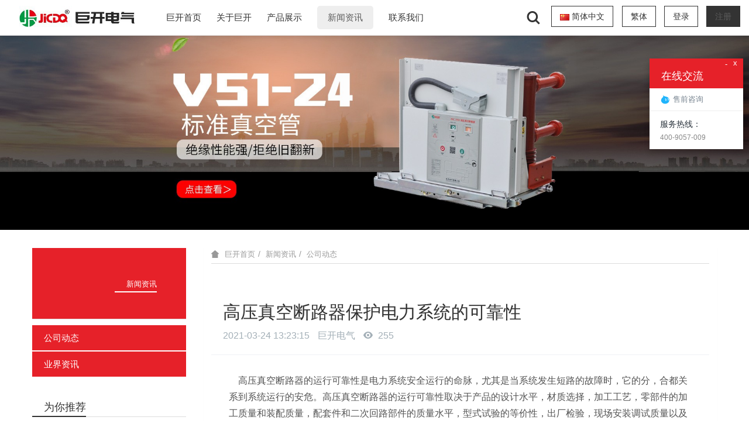

--- FILE ---
content_type: text/html
request_url: http://www.chjukai.com/news/news348.html
body_size: 12529
content:
<!DOCTYPE HTML>
<html class="" >
<head>
<meta charset="utf-8">
<meta name="renderer" content="webkit">
<meta http-equiv="X-UA-Compatible" content="IE=edge,chrome=1">
<meta name="viewport" content="width=device-width,initial-scale=1.0,maximum-scale=1.0,user-scalable=0,minimal-ui">
<meta name="format-detection" content="telephone=no">
<title>高压真空断路器保护电力系统的可靠性-智能型真空断路器|高压负荷开关厂家|熔断器手车-巨开电气</title>
<meta name="description" content="    高压真空断路器的运行可靠性是电力系统安全运行的命脉，尤其是当系统发生短路的故障时，它的分，合都关系到系统运行的安危。高压真空断路器的运行可靠性取决于产品的设计水平，材质选择，加工工艺，零部件的加工质量和装配质量，配套件和二次回路部件的质量水平，型式试验的等价性，出厂检验，现场安装调试质量以及运行维护水平。确保高压真空断路器运行可靠性的关键是产品的出厂质量，它决定了设备的">
<meta name="keywords" content="智能型真空断路器,高压负荷开关厂家,熔断器手车,高压负荷开关">
<meta name="generator" content="MetInfo 6.1.2" data-variable="http://www.chjukai.com/|cn|cn|metv5|2|24|348" data-user_name="">
<link href="http://www.chjukai.com/favicon.ico" rel="shortcut icon" type="image/x-icon">
<link rel="stylesheet" type="text/css" href="http://www.chjukai.com/public/ui/v2/static/css/basic.css?1589781102">
<link rel="stylesheet" type="text/css" href="http://www.chjukai.com/templates/metv5/cache/shownews_cn.css?1663028939">
<style>
body{
    background-color:#ffffff !important;font-family: !important;}
h1,h2,h3,h4,h5,h6{font-family: !important;}
</style>
<!--[if lte IE 9]>
<script src="http://www.chjukai.com/public/ui/v2/static/js/lteie9.js"></script>
<![endif]-->
</head>
<!--[if lte IE 8]>
<div class="text-xs-center m-b-0 bg-blue-grey-100 alert">
    <button type="button" class="close" aria-label="Close" data-dismiss="alert">
        <span aria-hidden="true">×</span>
    </button>
    你正在使用一个 <strong>过时</strong> 的浏览器。请 <a href=https://browsehappy.com/ target=_blank>升级您的浏览器</a>，以提高您的体验。</div>
<![endif]-->
<body>

            <body class="met-navfixed">
    <header class='met-head navbar-fixed-top' m-id='58' m-type='head_nav'">
    <div id="met_mob_nav_container" class="head_nav_met_28_2">
        <ul class="ul1">
            <li class="search clearfix">
                <span class="prev w080">
                <a href='http://www.chjukai.com/' title='巨开首页'>巨开首页</a>
                </span>
                <div id="met_mob_nav_close">
                    <i class="icon wb-close"></i>
                </div>
            </li>
                                    <li class="met_hasmore min_nav" data-index="0">
                <span class="min_nav_a" onclick="window.location.href='http://www.chjukai.com/about/'">关于巨开</span>
                <a href="http://www.chjukai.com/about/" title="关于巨开">
                关于巨开                <em class="jiantou">&nbsp;</em>
                    <i class="icon wb-chevron-down "></i>
                </a>
                <ul class="ul2">
                                            <li >
                            <a href="http://www.chjukai.com/about/show.php?id=9" title="巨开简介" target='_self'>
                                巨开简介                            </a>
                            <ul class="ul-block ul3">
                                <li>
                                    <a href="" title="" >
                                                                            </a>
                                </li>
                            </ul>
                        </li>
                                            <li >
                            <a href="http://www.chjukai.com/fazhanlicheng/" title="发展历程" target='_self'>
                                发展历程                            </a>
                            <ul class="ul-block ul3">
                                <li>
                                    <a href="" title="" >
                                                                            </a>
                                </li>
                            </ul>
                        </li>
                                            <li >
                            <a href="http://www.chjukai.com/zhengshu/" title="资质认证" target='_self'>
                                资质认证                            </a>
                            <ul class="ul-block ul3">
                                <li>
                                    <a href="" title="" >
                                                                            </a>
                                </li>
                            </ul>
                        </li>
                                            <li >
                            <a href="http://www.chjukai.com/qiyewenhua/" title="企业文化" target='_self'>
                                企业文化                            </a>
                            <ul class="ul-block ul3">
                                <li>
                                    <a href="" title="" >
                                                                            </a>
                                </li>
                            </ul>
                        </li>
                                    </ul>
            </li>
                                    <li class="met_hasmore min_nav" data-index="1">
                <span class="min_nav_a" onclick="window.location.href='http://www.chjukai.com/product/'">产品展示</span>
                <a href="http://www.chjukai.com/product/" title="产品展示">
                产品展示                <em class="jiantou">&nbsp;</em>
                    <i class="icon wb-chevron-down "></i>
                </a>
                <ul class="ul2">
                                            <li >
                            <a href="http://www.chjukai.com/product/product.php?class2=20" title="高压断路器" target='_self'>
                                高压断路器                            </a>
                            <ul class="ul-block ul3">
                                <li>
                                    <a href="" title="" >
                                                                            </a>
                                </li>
                            </ul>
                        </li>
                                            <li >
                            <a href="http://www.chjukai.com/product/product.php?class2=21" title="负荷开关" target='_blank'>
                                负荷开关                            </a>
                            <ul class="ul-block ul3">
                                <li>
                                    <a href="" title="" >
                                                                            </a>
                                </li>
                            </ul>
                        </li>
                                            <li >
                            <a href="http://www.chjukai.com/product/product.php?class2=44" title="真空断路器" target='_self'>
                                真空断路器                            </a>
                            <ul class="ul-block ul3">
                                <li>
                                    <a href="" title="" >
                                                                            </a>
                                </li>
                            </ul>
                        </li>
                                            <li >
                            <a href="http://www.chjukai.com/product/product.php?class2=52" title="隔离开关(刀开关)" target='_blank'>
                                隔离开关(刀开关)                            </a>
                            <ul class="ul-block ul3">
                                <li>
                                    <a href="" title="" >
                                                                            </a>
                                </li>
                            </ul>
                        </li>
                                            <li >
                            <a href="http://www.chjukai.com/product/product.php?class2=53" title="高压接地开关" target='_self'>
                                高压接地开关                            </a>
                            <ul class="ul-block ul3">
                                <li>
                                    <a href="" title="" >
                                                                            </a>
                                </li>
                            </ul>
                        </li>
                                            <li >
                            <a href="http://www.chjukai.com/product/product.php?class2=65" title="真空断路器JK系列" target='_self'>
                                真空断路器JK系列                            </a>
                            <ul class="ul-block ul3">
                                <li>
                                    <a href="" title="" >
                                                                            </a>
                                </li>
                            </ul>
                        </li>
                                            <li >
                            <a href="http://www.chjukai.com/product/product.php?class2=64" title="负荷开关JKFN系列" target='_self'>
                                负荷开关JKFN系列                            </a>
                            <ul class="ul-block ul3">
                                <li>
                                    <a href="" title="" >
                                                                            </a>
                                </li>
                            </ul>
                        </li>
                                            <li >
                            <a href="http://www.chjukai.com/product/product.php?class2=43" title="高压配套产品" target='_self'>
                                高压配套产品                            </a>
                            <ul class="ul-block ul3">
                                <li>
                                    <a href="" title="" >
                                                                            </a>
                                </li>
                            </ul>
                        </li>
                                    </ul>
            </li>
                                    <li class="met_hasmore min_nav" data-index="2">
                <span class="min_nav_a" onclick="window.location.href='http://www.chjukai.com/news/'">新闻资讯</span>
                <a href="http://www.chjukai.com/news/" title="新闻资讯">
                新闻资讯                <em class="jiantou">&nbsp;</em>
                    <i class="icon wb-chevron-down "></i>
                </a>
                <ul class="ul2">
                                            <li >
                            <a href="http://www.chjukai.com/news/news.php?class2=24" title="公司动态" target='_self'>
                                公司动态                            </a>
                            <ul class="ul-block ul3">
                                <li>
                                    <a href="" title="" >
                                                                            </a>
                                </li>
                            </ul>
                        </li>
                                            <li >
                            <a href="http://www.chjukai.com/news/news.php?class2=25" title="业界资讯" target='_self'>
                                业界资讯                            </a>
                            <ul class="ul-block ul3">
                                <li>
                                    <a href="" title="" >
                                                                            </a>
                                </li>
                            </ul>
                        </li>
                                    </ul>
            </li>
                                    <li class="met_hasmore min_nav" data-index="3">
                <span class="min_nav_a" onclick="window.location.href='http://www.chjukai.com/lianxiwomen/'">联系我们</span>
                <a href="http://www.chjukai.com/lianxiwomen/" title="联系我们">
                联系我们                <em class="jiantou">&nbsp;</em>
                    <i class="icon wb-chevron-down "></i>
                </a>
                <ul class="ul2">
                                            <li >
                            <a href="http://www.chjukai.com/fankui/" title="产品反馈" target='_self'>
                                产品反馈                            </a>
                            <ul class="ul-block ul3">
                                <li>
                                    <a href="" title="" >
                                                                            </a>
                                </li>
                            </ul>
                        </li>
                                            <li >
                            <a href="http://www.chjukai.com/message/" title="在线留言" target='_self'>
                                在线留言                            </a>
                            <ul class="ul-block ul3">
                                <li>
                                    <a href="" title="" >
                                                                            </a>
                                </li>
                            </ul>
                        </li>
                                            <li >
                            <a href="http://www.chjukai.com/lianxiwomen/" title="招贤纳士" target='_self'>
                                招贤纳士                            </a>
                            <ul class="ul-block ul3">
                                <li>
                                    <a href="" title="" >
                                                                            </a>
                                </li>
                            </ul>
                        </li>
                                            <li >
                            <a href="http://www.chjukai.com/sitemap/" title="网站地图" target='_self'>
                                网站地图                            </a>
                            <ul class="ul-block ul3">
                                <li>
                                    <a href="" title="" >
                                                                            </a>
                                </li>
                            </ul>
                        </li>
                                            <li >
                            <a href="http://www.chjukai.com/lianxiwomen/show.php?id=45" title="加入巨开" target='_self'>
                                加入巨开                            </a>
                            <ul class="ul-block ul3">
                                <li>
                                    <a href="" title="" >
                                                                            </a>
                                </li>
                            </ul>
                        </li>
                                    </ul>
            </li>
                    </ul>
        <div style="text-align:center; padding-top:20px;" class="minidiv">
                                <div class="collapse navbar-collapse navbar-collapse-toolbar pull-md-right p-0 in" id='met-head-user-collapse' m-id='member' m-type='member'>
                                        <ul class="navbar-nav vertical-align p-l-0 m-b-0 met-head-user" m-id="member" m-type="member">
                        <li class=" text-xs-center vertical-align-middle animation-slide-top">
                            <a href="http://www.chjukai.com/member/login.php?lang=cn" class="btn btn-squared btn-primary btn-outline m-r-10">登录</a>
                            <a href="http://www.chjukai.com/member/register_include.php?lang=cn" class="btn btn-squared btn-success">注册</a> 
                        </li>
                    </ul>
                                </div>
                        <!-- 简繁体多语言 -->
                                                        <li class="met-langlist met-s2t nav-item vertical-align nav-item" m-id="lang" m-type="lang">
                    <div class="inline-block nav-link">
                        <button type="button" class="btn btn-outline btn-default btn-squared btn-lang btn-cntotc" data-tolang='tc'>繁体</button>
                                                                                                        <li class="met-langlist nav-item vertical-align" m-id='lang' m-type='lang'>
                        <div class="inline-block dropdown ">
                                                                                        <button type="button" data-toggle="dropdown" class="btn btn-outline btn-default btn-squared dropdown-toggle btn-lang">
                                                                    <img src="http://www.chjukai.com/public/images/flag/cn.gif" alt="简体中文" style="max-width:100%;">
                                                                <span >简体中文</span>
                            </button>
                                                                                                                                                <div class="dropdown-menu dropdown-menu-right animate animate-reverse" id="met-langlist-dropdown" role="menu">
                                                                <a href="http://www.chjukai.com/" title="简体中文" target="_blank" class='dropdown-item'>
                                                                            <img src="http://www.chjukai.com/public/images/flag/cn.gif" alt="简体中文" style="max-width:100%;">
                                                                        简体中文                                </a>
                                                                <a href="http://www.chjukai.com/index-en.html" title="English" target="_blank" class='dropdown-item'>
                                                                            <img src="http://www.chjukai.com/public/images/flag/en.gif" alt="English" style="max-width:100%;">
                                                                        English                                </a>
                                                            </div>
                        </div>
                    </li>
                                        <!-- 简繁体多语言 -->
        </div>
    </div>
    </div>
    <div id="container" class="head_nav_met_28_2">
                        <h3 hidden>智能型真空断路器|高压负荷开关厂家|熔断器手车-巨开电气</h3>
                <div id="met_masthead" class="clearfix">
            <div id="met_masthead_wrap">
                <div id="met_subinfo" class="lg-container clearfix hidden-sm hidden-xs">
                </div>
                <div id="met_global_nav" class="lg-container" style="min-height:40px; height:auto;">
                    <nav class="clearfix">
                        <div id="met_logo">
                            <a href="http://www.chjukai.com/" title="智能型真空断路器|高压负荷开关厂家|熔断器手车-巨开电气">
                                <img src="http://www.chjukai.com/upload/202012/1609206729.jpg" alt="智能型真空断路器|高压负荷开关厂家|熔断器手车-巨开电气">
                            </a>
                        </div>
                        <ul class="nav_ul met_masthead_cata hidden-sm hidden-xs">
                            <li>
                                <a href='http://www.chjukai.com/' title='巨开首页' 
                                class="
                                    "
                            >巨开首页</a>
                            </li>
                                                        <li>
                                <a data-menutype="megamenu" target='_blank' data-section="metmm_4" href="http://www.chjukai.com/about/" title="关于巨开" class="">
                                    关于巨开                                </a>
                            </li>
                                                        <li>
                                <a data-menutype="megamenu" target='_blank' data-section="metmm_6" href="http://www.chjukai.com/product/" title="产品展示" class="">
                                    产品展示                                </a>
                            </li>
                                                        <li>
                                <a data-menutype="megamenu" target='_blank' data-section="metmm_5" href="http://www.chjukai.com/news/" title="新闻资讯" class="active">
                                    新闻资讯                                </a>
                            </li>
                                                        <li>
                                <a data-menutype="megamenu" target='_blank' data-section="metmm_10" href="http://www.chjukai.com/lianxiwomen/" title="联系我们" class="">
                                    联系我们                                </a>
                            </li>
                                                    </ul>
                        <div class="met_masthead_rightside">
                            <ul class="pull-left">
                                <li class="met_search dropdown">
                                    <a class="dropdown-toggle met-index-toggle" data-toggle="dropdown" id="searchdropmenu">
                                        <i class="icon wb-search"></i>
                                    </a>
                                    <div id="met_search_box" aria-labelledby="searchdropmenu">
                                        <div class="triangle"></div>
                                        <form method="get" name="myform1" action="http://www.chjukai.com/search/search.php?lang=cn"  target="_self">
                                            <input type="text" name="searchword" class="pull-left" id="search-box-h" placeholder="" data-fv-notempty="true" data-fv-message="不能为空">
                                            <button type='submit' name='Submit' value="" class="pull-left">
                                                <i class="icon wb-search"></i>
                                            </button>

                                            <input type="hidden" name="lang" value='cn'/><input type="hidden" name="searchtype" value='0'/>
                                        </form>
                                    </div>
                                </li>
                                <li class="met_show_more visible-sm visible-xs" id="mob_menuitem">
                                    <a href="#">
                                        <i class="icon wb-menu"></i>
                                    </a>
                                </li>
                            </ul>
                            <div class="clearfix hidden-sm hidden-xs pull-left" style="margin-left:10px">
                                                                        <button type="button" class="navbar-toggler collapsed m-0 p-x-5 met-head-user-toggler" data-target="#met-head-user-collapse" data-toggle="collapse"> <i class="icon wb-user-circle" aria-hidden="true"></i> <i class="icon wb-user" aria-hidden="true"></i>
                                    </button>
                                    <div class="collapse navbar-collapse navbar-collapse-toolbar pull-md-right p-0" id='met-head-user-collapse' m-id='member' m-type='member'>
                                                                                <ul class="navbar-nav vertical-align p-l-0 m-b-0 met-head-user" m-id="member" m-type="member">
                                            <li class=" text-xs-center vertical-align-middle animation-slide-top">
                                                <a href="http://www.chjukai.com/member/login.php?lang=cn" class="btn btn-squared btn-primary btn-outline m-r-10">登录</a>
                                                <a href="http://www.chjukai.com/member/register_include.php?lang=cn" class="btn btn-squared btn-success">注册</a> 
                                            </li>
                                        </ul>
                                                                        </div>
                                                                        <!-- 简繁体多语言 -->
                                                                                                                                <li class="met-langlist met-s2t nav-item vertical-align nav-item" m-id="lang" m-type="lang">
                                            <div class="inline-block nav-link">
                                                <button type="button" class="btn btn-outline btn-default btn-squared btn-lang btn-cntotc" data-tolang='tc'>繁体</button>
                                                                                                                                                                                                                                                        <li class="met-langlist nav-item vertical-align" m-id='lang' m-type='lang'>
                                                <div class="inline-block dropdown ">
                                                                                                                                                                <button type="button" data-toggle="dropdown" class="btn btn-outline btn-default btn-squared dropdown-toggle btn-lang">
                                                                                                                    <img src="http://www.chjukai.com/public/images/flag/cn.gif" alt="简体中文" style="max-width:100%;">
                                                                                                                <span >简体中文</span>
                                                    </button>
                                                                                                                                                                                                                                                                        <div class="dropdown-menu dropdown-menu-right animate animate-reverse" id="met-langlist-dropdown" role="menu">
                                                                                                                <a href="http://www.chjukai.com/" title="简体中文" target="_blank" class='dropdown-item'>
                                                                                                                            <img src="http://www.chjukai.com/public/images/flag/cn.gif" alt="简体中文" style="max-width:100%;">
                                                                                                                        简体中文                                                        </a>
                                                                                                                <a href="http://www.chjukai.com/index-en.html" title="English" target="_blank" class='dropdown-item'>
                                                                                                                            <img src="http://www.chjukai.com/public/images/flag/en.gif" alt="English" style="max-width:100%;">
                                                                                                                        English                                                        </a>
                                                                                                            </div>
                                                </div>
                                            </li>
                                                                                                                <!-- 简繁体多语言 -->
                            </div>
                        </div>
                    </nav>
                </div>
            </div>
            <div id="met_global_nav_content">
                <div class="lg-container" >
                                                                <div class="met_menu_section" data-section="metmm_4">
                        <div class="row">
                                                                                                                    <div class="width_sty met_box_wrap     " style="width:25%">
                                    <h3>
                                        <a href="http://www.chjukai.com/about/show.php?id=9" title="巨开简介" target='_self'>巨开简介</a>
                                    </h3>
                                    <a href="http://www.chjukai.com/about/show.php?id=9" title="巨开简介" target='_self' class="clearfix db">
                                        <img alt="巨开简介" title="巨开简介" class="img-responsive left-block met_nav_img mb12" src="http://www.chjukai.com/upload/201908/1566443163.jpg">
                                        <p class="mb15">公司简介-巨开电气有限公司</p>
                                    </a>
                                    <a href="http://www.chjukai.com/about/show.php?id=9" title="巨开简介" class="met_btn" target='_self'>查看更多 ></a>
                                </div>
                                                                                                                    <div class="width_sty met_box_wrap     " style="width:25%">
                                    <h3>
                                        <a href="http://www.chjukai.com/fazhanlicheng/" title="发展历程" target='_self'>发展历程</a>
                                    </h3>
                                    <a href="http://www.chjukai.com/fazhanlicheng/" title="发展历程" target='_self' class="clearfix db">
                                        <img alt="发展历程" title="发展历程" class="img-responsive left-block met_nav_img mb12" src="http://www.chjukai.com/upload/202005/1589268984.jpg">
                                        <p class="mb15"></p>
                                    </a>
                                    <a href="http://www.chjukai.com/fazhanlicheng/" title="发展历程" class="met_btn" target='_self'>查看更多 ></a>
                                </div>
                                                                                                                    <div class="width_sty met_box_wrap     " style="width:25%">
                                    <h3>
                                        <a href="http://www.chjukai.com/zhengshu/" title="资质认证" target='_self'>资质认证</a>
                                    </h3>
                                    <a href="http://www.chjukai.com/zhengshu/" title="资质认证" target='_self' class="clearfix db">
                                        <img alt="资质认证" title="资质认证" class="img-responsive left-block met_nav_img mb12" src="http://www.chjukai.com/upload/201908/1565248080.jpg">
                                        <p class="mb15"></p>
                                    </a>
                                    <a href="http://www.chjukai.com/zhengshu/" title="资质认证" class="met_btn" target='_self'>查看更多 ></a>
                                </div>
                                                                                                                    <div class="width_sty met_box_wrap     " style="width:25%">
                                    <h3>
                                        <a href="http://www.chjukai.com/qiyewenhua/" title="企业文化" target='_self'>企业文化</a>
                                    </h3>
                                    <a href="http://www.chjukai.com/qiyewenhua/" title="企业文化" target='_self' class="clearfix db">
                                        <img alt="企业文化" title="企业文化" class="img-responsive left-block met_nav_img mb12" src="https://ss1.bdstatic.com/70cFuXSh_Q1YnxGkpoWK1HF6hhy/it/u=2248541510,427077615&fm=26&gp=0.jpg">
                                        <p class="mb15"></p>
                                    </a>
                                    <a href="http://www.chjukai.com/qiyewenhua/" title="企业文化" class="met_btn" target='_self'>查看更多 ></a>
                                </div>
                                                    </div>
                    </div>
                                                                                    <div class="met_menu_section" data-section="metmm_6">
                        <div class="row">
                                                                                                        <div class="width_sty met_box_wrap     " style="width:12.5%">
                              <!-- 更改 <h3> 
                                        <a href="http://www.chjukai.com/product/product.php?class2=20" title="高压断路器" target='_self'>高压断路器</a>
                                    </h3> -->
                                    <a href="http://www.chjukai.com/product/product.php?class2=20" title="高压断路器" target='_self' class="clearfix db">
                                      <img alt="高压断路器" title="高压断路器" class="img-responsive left-block met_nav_img mb12" src="http://www.chjukai.com//upload/202006/1592285631.jpg"></a>
                                      <h3> 
                                        <a href="http://www.chjukai.com/product/product.php?class2=20" title="高压断路器" target='_self'>高压断路器</a>
                                    </h3>
                                       <a href="http://www.chjukai.com/product/product.php?class2=20" title="高压断路器" target='_self' class="clearfix db"> <p class="mb15">VS1-12型户内高压真空断路器，系三相交流50Hz额定电压为12kV电力系统的户内开关设备，作为电网设备、工矿企业动力设备的保护和控制单元。适用于要求在额定工作电流下的频繁操作，或多次开断短路电流的场所。
</p>
                                    </a>
                                    <a href="http://www.chjukai.com/product/product.php?class2=20" title="高压断路器" class="met_btn" target='_self'>查看更多 ></a>
                                </div>
                                                                                                            <div class="width_sty met_box_wrap     " style="width:12.5%">
                              <!-- 更改 <h3> 
                                        <a href="http://www.chjukai.com/product/product.php?class2=21" title="负荷开关" target='_blank'>负荷开关</a>
                                    </h3> -->
                                    <a href="http://www.chjukai.com/product/product.php?class2=21" title="负荷开关" target='_blank' class="clearfix db">
                                      <img alt="负荷开关" title="负荷开关" class="img-responsive left-block met_nav_img mb12" src="http://www.chjukai.com/upload/202101/1609813009.jpg"></a>
                                      <h3> 
                                        <a href="http://www.chjukai.com/product/product.php?class2=21" title="负荷开关" target='_blank'>负荷开关</a>
                                    </h3>
                                       <a href="http://www.chjukai.com/product/product.php?class2=21" title="负荷开关" target='_blank' class="clearfix db"> <p class="mb15">
FZRN25- 12D/T125-31.5型户内交流高压真空负荷开关-熔断器组合电器是三相交流50Hz.额定电压12kV的户内装置，适用于工矿企业配电所及变电站等场合，作负荷控制和短路保护之用。</p>
                                    </a>
                                    <a href="http://www.chjukai.com/product/product.php?class2=21" title="负荷开关" class="met_btn" target='_blank'>查看更多 ></a>
                                </div>
                                                                                                            <div class="width_sty met_box_wrap     " style="width:12.5%">
                              <!-- 更改 <h3> 
                                        <a href="http://www.chjukai.com/product/product.php?class2=44" title="真空断路器" target='_self'>真空断路器</a>
                                    </h3> -->
                                    <a href="http://www.chjukai.com/product/product.php?class2=44" title="真空断路器" target='_self' class="clearfix db">
                                      <img alt="真空断路器" title="真空断路器" class="img-responsive left-block met_nav_img mb12" src="http://www.chjukai.com/upload/201908/1565314966.jpg"></a>
                                      <h3> 
                                        <a href="http://www.chjukai.com/product/product.php?class2=44" title="真空断路器" target='_self'>真空断路器</a>
                                    </h3>
                                       <a href="http://www.chjukai.com/product/product.php?class2=44" title="真空断路器" target='_self' class="clearfix db"> <p class="mb15">ZW20- 12F型户外柱上高压真空断路器为额定电压12kV、三相交流50Hz的户外高压开关设备。主要用于开断、关合电力系统的负载电流、过载电流及短路电流。适用于变电站、工矿企业及城乡配电网作保护和控制，特别适用于操作频繁的场所和城网自动化配电网络。</p>
                                    </a>
                                    <a href="http://www.chjukai.com/product/product.php?class2=44" title="真空断路器" class="met_btn" target='_self'>查看更多 ></a>
                                </div>
                                                                                                            <div class="width_sty met_box_wrap     " style="width:12.5%">
                              <!-- 更改 <h3> 
                                        <a href="http://www.chjukai.com/product/product.php?class2=52" title="隔离开关(刀开关)" target='_blank'>隔离开关(刀开关)</a>
                                    </h3> -->
                                    <a href="http://www.chjukai.com/product/product.php?class2=52" title="隔离开关(刀开关)" target='_blank' class="clearfix db">
                                      <img alt="隔离开关(刀开关)" title="隔离开关(刀开关)" class="img-responsive left-block met_nav_img mb12" src="http://www.chjukai.com/upload/201908/1565317799.jpg"></a>
                                      <h3> 
                                        <a href="http://www.chjukai.com/product/product.php?class2=52" title="隔离开关(刀开关)" target='_blank'>隔离开关(刀开关)</a>
                                    </h3>
                                       <a href="http://www.chjukai.com/product/product.php?class2=52" title="隔离开关(刀开关)" target='_blank' class="clearfix db"> <p class="mb15"></p>
                                    </a>
                                    <a href="http://www.chjukai.com/product/product.php?class2=52" title="隔离开关(刀开关)" class="met_btn" target='_blank'>查看更多 ></a>
                                </div>
                                                                                                            <div class="width_sty met_box_wrap     " style="width:12.5%">
                              <!-- 更改 <h3> 
                                        <a href="http://www.chjukai.com/product/product.php?class2=53" title="高压接地开关" target='_self'>高压接地开关</a>
                                    </h3> -->
                                    <a href="http://www.chjukai.com/product/product.php?class2=53" title="高压接地开关" target='_self' class="clearfix db">
                                      <img alt="高压接地开关" title="高压接地开关" class="img-responsive left-block met_nav_img mb12" src="http://www.chjukai.com/upload/201908/1565322531.jpg"></a>
                                      <h3> 
                                        <a href="http://www.chjukai.com/product/product.php?class2=53" title="高压接地开关" target='_self'>高压接地开关</a>
                                    </h3>
                                       <a href="http://www.chjukai.com/product/product.php?class2=53" title="高压接地开关" target='_self' class="clearfix db"> <p class="mb15"></p>
                                    </a>
                                    <a href="http://www.chjukai.com/product/product.php?class2=53" title="高压接地开关" class="met_btn" target='_self'>查看更多 ></a>
                                </div>
                                                                                                            <div class="width_sty met_box_wrap     " style="width:12.5%">
                              <!-- 更改 <h3> 
                                        <a href="http://www.chjukai.com/product/product.php?class2=65" title="真空断路器JK系列" target='_self'>真空断路器JK系列</a>
                                    </h3> -->
                                    <a href="http://www.chjukai.com/product/product.php?class2=65" title="真空断路器JK系列" target='_self' class="clearfix db">
                                      <img alt="真空断路器JK系列" title="真空断路器JK系列" class="img-responsive left-block met_nav_img mb12" src="http://www.chjukai.com/upload/202005/1589336466.jpg"></a>
                                      <h3> 
                                        <a href="http://www.chjukai.com/product/product.php?class2=65" title="真空断路器JK系列" target='_self'>真空断路器JK系列</a>
                                    </h3>
                                       <a href="http://www.chjukai.com/product/product.php?class2=65" title="真空断路器JK系列" target='_self' class="clearfix db"> <p class="mb15"></p>
                                    </a>
                                    <a href="http://www.chjukai.com/product/product.php?class2=65" title="真空断路器JK系列" class="met_btn" target='_self'>查看更多 ></a>
                                </div>
                                                                                                            <div class="width_sty met_box_wrap     " style="width:12.5%">
                              <!-- 更改 <h3> 
                                        <a href="http://www.chjukai.com/product/product.php?class2=64" title="负荷开关JKFN系列" target='_self'>负荷开关JKFN系列</a>
                                    </h3> -->
                                    <a href="http://www.chjukai.com/product/product.php?class2=64" title="负荷开关JKFN系列" target='_self' class="clearfix db">
                                      <img alt="负荷开关JKFN系列" title="负荷开关JKFN系列" class="img-responsive left-block met_nav_img mb12" src="http://www.chjukai.com/upload/202005/1589333675.jpg"></a>
                                      <h3> 
                                        <a href="http://www.chjukai.com/product/product.php?class2=64" title="负荷开关JKFN系列" target='_self'>负荷开关JKFN系列</a>
                                    </h3>
                                       <a href="http://www.chjukai.com/product/product.php?class2=64" title="负荷开关JKFN系列" target='_self' class="clearfix db"> <p class="mb15"></p>
                                    </a>
                                    <a href="http://www.chjukai.com/product/product.php?class2=64" title="负荷开关JKFN系列" class="met_btn" target='_self'>查看更多 ></a>
                                </div>
                                                                                                            <div class="width_sty met_box_wrap     " style="width:12.5%">
                              <!-- 更改 <h3> 
                                        <a href="http://www.chjukai.com/product/product.php?class2=43" title="高压配套产品" target='_self'>高压配套产品</a>
                                    </h3> -->
                                    <a href="http://www.chjukai.com/product/product.php?class2=43" title="高压配套产品" target='_self' class="clearfix db">
                                      <img alt="高压配套产品" title="高压配套产品" class="img-responsive left-block met_nav_img mb12" src="http://www.chjukai.com/upload/201908/1565316309.jpg"></a>
                                      <h3> 
                                        <a href="http://www.chjukai.com/product/product.php?class2=43" title="高压配套产品" target='_self'>高压配套产品</a>
                                    </h3>
                                       <a href="http://www.chjukai.com/product/product.php?class2=43" title="高压配套产品" target='_self' class="clearfix db"> <p class="mb15"></p>
                                    </a>
                                    <a href="http://www.chjukai.com/product/product.php?class2=43" title="高压配套产品" class="met_btn" target='_self'>查看更多 ></a>
                                </div>
                                                    </div>
                    </div>
                                                                                    <div class="met_menu_section" data-section="metmm_5">
                        <div class="row">
                                                                                                        <div class="width_sty met_box_wrap     " style="width:50%">
                                <h3>
                                    <a href="http://www.chjukai.com/news/news.php?class2=24" title="公司动态" target='_self'>公司动态</a>
                                </h3>
                                <ul>
                                                                        <li>
                                        <a href="http://www.chjukai.com/news/news455.html" target="_blank" title="vs1真空断路器机械闭锁（联锁）" target=_self>vs1真空断路器机械闭锁（联锁）</a>
                                    </li>
                                                                        <li>
                                        <a href="http://www.chjukai.com/news/news454.html" target="_blank" title="高压真空断路器的防跳、闭锁起什么作用？" target=_self>高压真空断路器的防跳、闭锁起什么作用？</a>
                                    </li>
                                                                        <li>
                                        <a href="http://www.chjukai.com/news/news453.html" target="_blank" title="真空断路器和真空接触器有什么区别？" target=_self>真空断路器和真空接触器有什么区别？</a>
                                    </li>
                                                                        <li>
                                        <a href="http://www.chjukai.com/news/news452.html" target="_blank" title="箱式变电站的类别有哪些？" target=_self>箱式变电站的类别有哪些？</a>
                                    </li>
                                                                        <li>
                                        <a href="http://www.chjukai.com/news/news451.html" target="_blank" title="高压负荷开关四工位、三工位、二工位分别指什么" target=_self>高压负荷开关四工位、三工位、二工位分别指什么</a>
                                    </li>
                                                                        <li class="mt15">
                                        <a href="http://www.chjukai.com/news/news.php?class2=24" title="公司动态" class="met_btn" target='_self'>查看更多 ></a>
                                    </li>
                                </ul>
                            </div>
                                                                                                        <div class="width_sty met_box_wrap     " style="width:50%">
                                <h3>
                                    <a href="http://www.chjukai.com/news/news.php?class2=25" title="业界资讯" target='_self'>业界资讯</a>
                                </h3>
                                <ul>
                                                                        <li>
                                        <a href="http://www.chjukai.com/news/news456.html" target="_blank" title="持久浅谈真空断路器的理伦" target=_self>持久浅谈真空断路器的理伦</a>
                                    </li>
                                                                        <li>
                                        <a href="http://www.chjukai.com/news/news450.html" target="_blank" title="隔离开关" target=_self>隔离开关</a>
                                    </li>
                                                                        <li>
                                        <a href="http://www.chjukai.com/news/news449.html" target="_blank" title="高压电器的发展趋势" target=_self>高压电器的发展趋势</a>
                                    </li>
                                                                        <li>
                                        <a href="http://www.chjukai.com/news/news448.html" target="_blank" title="高压熔断器作为哪些设备的保护？" target=_self>高压熔断器作为哪些设备的保护？</a>
                                    </li>
                                                                        <li>
                                        <a href="http://www.chjukai.com/news/news447.html" target="_blank" title="高压限流熔断器组合电器在发电厂中的应用" target=_self>高压限流熔断器组合电器在发电厂中的应用</a>
                                    </li>
                                                                        <li class="mt15">
                                        <a href="http://www.chjukai.com/news/news.php?class2=25" title="业界资讯" class="met_btn" target='_self'>查看更多 ></a>
                                    </li>
                                </ul>
                            </div>
                                                </div>
                    </div>
                    
                    
                                                                                    <div class="met_menu_section" data-section="metmm_10">
                        <div class="row">
                                                                                                                    <div class="width_sty met_box_wrap     " style="width:20%">
                                    <h3>
                                        <a href="http://www.chjukai.com/fankui/" title="产品反馈" target='_self'>产品反馈</a>
                                    </h3>
                                    <a href="http://www.chjukai.com/fankui/" title="产品反馈" target='_self' class="clearfix db">
                                        <img alt="产品反馈" title="产品反馈" class="img-responsive left-block met_nav_img mb12" src="http://www.chjukai.com/upload/201908/1565155862.jpg">
                                        <p class="mb15"></p>
                                    </a>
                                    <a href="http://www.chjukai.com/fankui/" title="产品反馈" class="met_btn" target='_self'>查看更多 ></a>
                                </div>
                                                                                                                    <div class="width_sty met_box_wrap     " style="width:20%">
                                    <h3>
                                        <a href="http://www.chjukai.com/message/" title="在线留言" target='_self'>在线留言</a>
                                    </h3>
                                    <a href="http://www.chjukai.com/message/" title="在线留言" target='_self' class="clearfix db">
                                        <img alt="在线留言" title="在线留言" class="img-responsive left-block met_nav_img mb12" src="http://www.chjukai.com/upload/201908/1565150741.jpg">
                                        <p class="mb15"></p>
                                    </a>
                                    <a href="http://www.chjukai.com/message/" title="在线留言" class="met_btn" target='_self'>查看更多 ></a>
                                </div>
                                                                                                                    <div class="width_sty met_box_wrap     " style="width:20%">
                                    <h3>
                                        <a href="http://www.chjukai.com/lianxiwomen/" title="招贤纳士" target='_self'>招贤纳士</a>
                                    </h3>
                                    <a href="http://www.chjukai.com/lianxiwomen/" title="招贤纳士" target='_self' class="clearfix db">
                                        <img alt="招贤纳士" title="招贤纳士" class="img-responsive left-block met_nav_img mb12" src="http://www.chjukai.com/upload/201908/1565155955.jpg">
                                        <p class="mb15"></p>
                                    </a>
                                    <a href="http://www.chjukai.com/lianxiwomen/" title="招贤纳士" class="met_btn" target='_self'>查看更多 ></a>
                                </div>
                                                                                                                    <div class="width_sty met_box_wrap     " style="width:20%">
                                    <h3>
                                        <a href="http://www.chjukai.com/sitemap/" title="网站地图" target='_self'>网站地图</a>
                                    </h3>
                                    <a href="http://www.chjukai.com/sitemap/" title="网站地图" target='_self' class="clearfix db">
                                        <img alt="网站地图" title="网站地图" class="img-responsive left-block met_nav_img mb12" src="http://www.chjukai.com/upload/201908/1565155955.jpg?met-id=8&met-table=column&met-field=columnimg&pageset=1">
                                        <p class="mb15"></p>
                                    </a>
                                    <a href="http://www.chjukai.com/sitemap/" title="网站地图" class="met_btn" target='_self'>查看更多 ></a>
                                </div>
                                                                                                                    <div class="width_sty met_box_wrap     " style="width:20%">
                                    <h3>
                                        <a href="http://www.chjukai.com/lianxiwomen/show.php?id=45" title="加入巨开" target='_self'>加入巨开</a>
                                    </h3>
                                    <a href="http://www.chjukai.com/lianxiwomen/show.php?id=45" title="加入巨开" target='_self' class="clearfix db">
                                        <img alt="加入巨开" title="加入巨开" class="img-responsive left-block met_nav_img mb12" src="http://www.chjukai.com/upload/201908/1565155839.jpg">
                                        <p class="mb15"></p>
                                    </a>
                                    <a href="http://www.chjukai.com/lianxiwomen/show.php?id=45" title="加入巨开" class="met_btn" target='_self'>查看更多 ></a>
                                </div>
                                                    </div>
                    </div>
                                                        </div>
            </div>
        </div>
    </div>
</header>

                <div class="banner_met_16_2 page-bg" data-play="" data-height='' style='' m-id='2' m-type='banner'>
        <div class="slick-slide">
        <img class="cover-image" src="http://www.chjukai.com/upload/202005/1589332827.jpg" srcset='http://www.chjukai.com/upload/202005/1589332827.jpg 767w,http://www.chjukai.com/upload/202005/1589332827.jpg' sizes="(max-width: 767px) 767px" alt="" data-height='0|0|0' >
        <div class="banner-text p-4" met-imgmask>
            <div class='container'>
                <div class='banner-text-con'>
                    <div>
                                                                                                                                                                                                                                                                        <a href="/product/showproduct.php?id=109" title="" target='_blank' class="bannera" met-imgmask></a>
                                            </div>
                </div>
            </div>
        </div>
        
    </div>
        <div class="slick-slide">
        <img class="cover-image" src="http://www.chjukai.com/upload/201908/1565168823.jpg" srcset='http://www.chjukai.com/upload/201908/1565168823.jpg 767w,http://www.chjukai.com/upload/201908/1565168823.jpg' sizes="(max-width: 767px) 767px" alt="" data-height='0|0|0' >
        <div class="banner-text p-4" met-imgmask>
            <div class='container'>
                <div class='banner-text-con'>
                    <div>
                                                                                                                                                                                                                                                                        <a href="/product/showproduct.php?id=182" title="" target='_blank' class="bannera" met-imgmask></a>
                                            </div>
                </div>
            </div>
        </div>
        
    </div>
        <div class="slick-slide">
        <img class="cover-image" src="http://www.chjukai.com/upload/201908/1565082121.jpg" srcset='http://www.chjukai.com/upload/201908/1565082121.jpg 767w,http://www.chjukai.com/upload/201908/1565082121.jpg' sizes="(max-width: 767px) 767px" alt="" data-height='0|0|0' >
        <div class="banner-text p-4" met-imgmask>
            <div class='container'>
                <div class='banner-text-con'>
                    <div>
                                                                                                                                                                                                                                                                        <a href="/product/showproduct.php?id=132" title="" target='_blank' class="bannera" met-imgmask></a>
                                            </div>
                </div>
            </div>
        </div>
        
    </div>
        <div class="slick-slide">
        <img class="cover-image" src="http://www.chjukai.com/upload/202006/1592468156.jpg" srcset='http://www.chjukai.com/upload/202006/1592468156.jpg 767w,http://www.chjukai.com/upload/202006/1592468156.jpg' sizes="(max-width: 767px) 767px" alt="" data-height='0|0|0' >
        <div class="banner-text p-4" met-imgmask>
            <div class='container'>
                <div class='banner-text-con'>
                    <div>
                                                                                                                                                                                                                                                                        <a href="/product/showproduct.php?id=128" title="" target='_blank' class="bannera" met-imgmask></a>
                                            </div>
                </div>
            </div>
        </div>
        
    </div>
        <div class="slick-slide">
        <img class="cover-image" src="http://www.chjukai.com/upload/201908/1565082157.jpg" srcset='http://www.chjukai.com/upload/201908/1565082157.jpg 767w,http://www.chjukai.com/upload/201908/1565082157.jpg' sizes="(max-width: 767px) 767px" alt="" data-height='0|0|0' >
        <div class="banner-text p-4" met-imgmask>
            <div class='container'>
                <div class='banner-text-con'>
                    <div>
                                                                                                                                                                                                                                                                        <a href="/product/showproduct.php?id=137" title="" target='_blank' class="bannera" met-imgmask></a>
                                            </div>
                </div>
            </div>
        </div>
        
    </div>
        <div class="slick-slide">
        <img class="cover-image" src="http://www.chjukai.com/upload/202006/1592468498.jpg" srcset='http://www.chjukai.com/upload/202006/1592468498.jpg 767w,http://www.chjukai.com/upload/202006/1592468498.jpg' sizes="(max-width: 767px) 767px" alt="" data-height='0|0|0' >
        <div class="banner-text p-4" met-imgmask>
            <div class='container'>
                <div class='banner-text-con'>
                    <div>
                                                                                                                                                                                                                                                                    </div>
                </div>
            </div>
        </div>
        
    </div>
    </div>


        <main class="news_list_detail_met_16_3 met-shownews animsition">
    <div class="container">
        <div class="row">
                                                        <div class="col-md-9 met-shownews-body     pright" m-id='42'>
                        <div class="row">
                                            <ol class="breadcrumb m-b-0 subcolumn-crumbs">
                    <li class='breadcrumb-item'>
                        <a href="http://www.chjukai.com/" title="巨开首页" class='icon wb-home'>巨开首页</a>
                    </li>
                                                                    <li class='breadcrumb-item'>
                            <a href="http://www.chjukai.com/news/" title="新闻资讯" class=''>新闻资讯</a>
                        </li>
                                                                                        <li class='breadcrumb-item'>
                            <a href="http://www.chjukai.com/news/news.php?class2=24" title="公司动态" class=''>公司动态</a>
                        </li>
                                                                                                    </ol>
                <div class="met-shownews-content">
                    <section class="details-title border-bottom1">
                        <h1 class='m-t-10 m-b-5'>高压真空断路器保护电力系统的可靠性</h1>
                        <div class="info font-weight-300">
                            <span>2021-03-24 13:23:15</span>
                            <span>巨开电气</span>
                            <span>
                                <i class="icon wb-eye m-r-5" aria-hidden="true"></i>
                                <script type='text/javascript' class='met_hits' src="http://www.chjukai.com/hits/?lang=cn&type=news&vid=348&list=0"></script>                            </span>
                        </div>
                    </section>
                    <section class="met-editor clearfix">
                        <p style="margin-bottom: 0px; padding: 0px; color: rgb(83, 83, 83); font-family: " microsoft="" white-space:=""><span style="font-family: 宋体, SimSun; font-size: 16px;">&nbsp; &nbsp; 高压真空断路器的运行可靠性是电力系统安全运行的命脉，尤其是当系统发生短路的故障时，它的分，合都关系到系统运行的安危。高压真空断路器的运行可靠性取决于产品的设计水平，材质选择，加工工艺，零部件的加工质量和装配质量，配套件和二次回路部件的质量水平，型式试验的等价性，出厂检验，现场安装调试质量以及运行维护水平。确保高压真空断路器运行可靠性的关键是产品的出厂质量，它决定了设备的原始可靠性。</span></p><p style="margin-bottom: 0px; padding: 0px; color: rgb(83, 83, 83); font-family: " microsoft="" white-space:=""><span style="font-family: 宋体, SimSun; font-size: 16px;">&nbsp; &nbsp; 高压真空断路器的运行可靠性主要决定于它的电气可靠性，机械可靠性，热性能和密封性能的可靠性，电气可靠性包括设备的一次和二次回路的绝缘性能，以及真空断路器的各种负荷电流和故障电流的开断和关合性能。机械可靠性包括设备各部件的机械强度和机械动作的稳定性和可靠性。机械可靠性是保证真空断路器开合性能的基础。热性能包括设备在长期和短时各种电流的作用下，能确保温升不超标，电接触稳定不过热，不熔焊。高压真空断路器在其运行过程中将会遭受不同程度的，电气的，机械的和热的应力，其零部件会遭受不至发生故障。为此就需在在一定运行时间后，或者分合动作一定次数后，开合一定次数的电流后，对断路器时行进行必需的检查和维护，检修，使其技术性能得以恢复。高压真空断路器在其要求的检修周期内以及使用寿命周期内，应确保其运行可靠性。</span></p>                    </section>
                    <div class="tag">
                        <span></span>
                                                            <a href="" title=""></a>
                                            </div>
                            <div class='met-page p-y-30 border-top1'>
    <div class="container p-t-30 ">
    <ul class="pagination block blocks-2"'>
        <li class='page-item m-b-0 '>
            <a href='http://www.chjukai.com/news/news349.html' title="覆冰对真空断路器的影响" class='page-link text-truncate'>
                上一页                <span aria-hidden="true" class='hidden-xs-down'>: 覆冰对真空断路器的影响</span>
            </a>
        </li>
        <li class='page-item m-b-0 '>
            <a href='http://www.chjukai.com/news/news347.html' title="智能真空断路器开关与看门狗是怎么连接的" class='page-link pull-xs-right text-truncate'>
                下一页                <span aria-hidden="true" class='hidden-xs-down'>: 智能真空断路器开关与看门狗是怎么连接的</span>
            </a>
        </li>
    </ul>
</div>
</div>
                </div>
                    </div>
        </div>
    
        <!--      -->
			<div class="floats col-md-3 col-xs-12"     style="overflow: hidden;">
			<div class="">
				<div class="row">
					<aside class="sidebar_met_21_1 met-sidebar panel-body m-b-0" boxmh-h m-id='41' m-type='nocontent'>
													    																	<h2 class="sidebar-tile head-bg     bgcolor">
										<a href="http://www.chjukai.com/news/" title="新闻资讯" class="    " target='_blank'>
											新闻资讯										</a>
									</h2>
									<ul class="sidebar-column list-icons">
																					<li>
												    													<a href="http://www.chjukai.com/news/news.php?class2=24" title="公司动态" class='bars in'>公司动态</a>
										        											</li>
																					<li>
												    													<a href="http://www.chjukai.com/news/news.php?class2=25" title="业界资讯" class='bars '>业界资讯</a>
										        											</li>
																			</ul>
																						    								<h2 class="sidebar-tile">
									<span>
										为你推荐									</span>
								</h2>
								<div class="side-tel">
									<p style="box-sizing: inherit; margin-bottom: 1rem; color: rgb(42, 51, 60); font-family: &quot;Segoe UI&quot;, &quot;Lucida Grande&quot;, Helvetica, Arial, &quot;Microsoft YaHei&quot;, FreeSans, Arimo, &quot;Droid Sans&quot;, &quot;wenquanyi micro hei&quot;, &quot;Hiragino Sans GB&quot;, &quot;Hiragino Sans GB W3&quot;, Roboto, Arial, sans-serif; white-space: normal;">地址：乐清市柳市镇七里港第二工业区</p><p style="box-sizing: inherit; margin-bottom: 1rem; color: rgb(42, 51, 60); font-family: &quot;Segoe UI&quot;, &quot;Lucida Grande&quot;, Helvetica, Arial, &quot;Microsoft YaHei&quot;, FreeSans, Arimo, &quot;Droid Sans&quot;, &quot;wenquanyi micro hei&quot;, &quot;Hiragino Sans GB&quot;, &quot;Hiragino Sans GB W3&quot;, Roboto, Arial, sans-serif; white-space: normal;">电话：0577-61676669</p><p style="box-sizing: inherit; margin-bottom: 1rem; color: rgb(42, 51, 60); font-family: &quot;Segoe UI&quot;, &quot;Lucida Grande&quot;, Helvetica, Arial, &quot;Microsoft YaHei&quot;, FreeSans, Arimo, &quot;Droid Sans&quot;, &quot;wenquanyi micro hei&quot;, &quot;Hiragino Sans GB&quot;, &quot;Hiragino Sans GB W3&quot;, Roboto, Arial, sans-serif; white-space: normal;">传真：0577-61676661</p><p style="box-sizing: inherit; margin-bottom: 1rem; color: rgb(42, 51, 60); font-family: &quot;Segoe UI&quot;, &quot;Lucida Grande&quot;, Helvetica, Arial, &quot;Microsoft YaHei&quot;, FreeSans, Arimo, &quot;Droid Sans&quot;, &quot;wenquanyi micro hei&quot;, &quot;Hiragino Sans GB&quot;, &quot;Hiragino Sans GB W3&quot;, Roboto, Arial, sans-serif; white-space: normal;">阿里：https://fzn25fuhekaiguan.1688.com</p><p><br/></p>								</div>
														<h2 class="sidebar-tile m-t-25">
								<span>
																	</span>
							</h2>
							<form class='sidebar-search' method='get' action="http://www.chjukai.com/search/search.php">
								<input type='hidden' name='lang' value='cn' />
								<input type='hidden' name='class1' value='5' />
								<div class="form-group">
									<div class="input-search">
										<button type="submit" class="input-search-btn">
											<i class="icon wb-search" aria-hidden="true"></i>
										</button>
										<input type="text" class="form-control" name="searchword" placeholder="search">
									</div>
								</div>
							</form>
					</aside>
				</div>
			</div>
</div>

        </div>
    </div>
</main>


        <div class="foot_nav_met_11_2 border-top1 text-xs-center" m-id='10' m-type="foot_nav">
    <div class="container">
            <div class="col-lg-8 col-md-12  nav-list">
                                        <div class="col-md-2 col-sm-12  list">
                <h4 class='m-t-0'>
                    <a href="http://www.chjukai.com/about/"  title="关于巨开" class="btn-collapse" target='_blank'>关于巨开</a>
                    <i class="fa fa-chevron-down"></i>
                </h4>
                                    <ul class='ulstyle  m-b-0 ' id="list-4">
                                        <li>
                        <a href="http://www.chjukai.com/about/show.php?id=9"  title="巨开简介" target='_self'>巨开简介</a>
                    </li>
                                        <li>
                        <a href="http://www.chjukai.com/fazhanlicheng/"  title="发展历程" target='_self'>发展历程</a>
                    </li>
                                        <li>
                        <a href="http://www.chjukai.com/zhengshu/"  title="资质认证" target='_self'>资质认证</a>
                    </li>
                                        <li>
                        <a href="http://www.chjukai.com/qiyewenhua/"  title="企业文化" target='_self'>企业文化</a>
                    </li>
                                    </ul>
                            </div>
                                                    <div class="col-md-2 col-sm-12  list">
                <h4 class='m-t-0'>
                    <a href="http://www.chjukai.com/product/"  title="产品展示" class="btn-collapse" target='_blank'>产品展示</a>
                    <i class="fa fa-chevron-down"></i>
                </h4>
                                    <ul class='ulstyle  m-b-0 ' id="list-6">
                                        <li>
                        <a href="http://www.chjukai.com/product/product.php?class2=20"  title="高压断路器" target='_self'>高压断路器</a>
                    </li>
                                        <li>
                        <a href="http://www.chjukai.com/product/product.php?class2=21"  title="负荷开关" target='_blank'>负荷开关</a>
                    </li>
                                        <li>
                        <a href="http://www.chjukai.com/product/product.php?class2=44"  title="真空断路器" target='_self'>真空断路器</a>
                    </li>
                                        <li>
                        <a href="http://www.chjukai.com/product/product.php?class2=52"  title="隔离开关(刀开关)" target='_blank'>隔离开关(刀开关)</a>
                    </li>
                                        <li>
                        <a href="http://www.chjukai.com/product/product.php?class2=53"  title="高压接地开关" target='_self'>高压接地开关</a>
                    </li>
                                        <li>
                        <a href="http://www.chjukai.com/product/product.php?class2=65"  title="真空断路器JK系列" target='_self'>真空断路器JK系列</a>
                    </li>
                                        <li>
                        <a href="http://www.chjukai.com/product/product.php?class2=64"  title="负荷开关JKFN系列" target='_self'>负荷开关JKFN系列</a>
                    </li>
                                        <li>
                        <a href="http://www.chjukai.com/product/product.php?class2=43"  title="高压配套产品" target='_self'>高压配套产品</a>
                    </li>
                                    </ul>
                            </div>
                                                    <div class="col-md-2 col-sm-12  list">
                <h4 class='m-t-0'>
                    <a href="http://www.chjukai.com/news/"  title="新闻资讯" class="btn-collapse" target='_blank'>新闻资讯</a>
                    <i class="fa fa-chevron-down"></i>
                </h4>
                                    <ul class='ulstyle  m-b-0 ' id="list-5">
                                        <li>
                        <a href="http://www.chjukai.com/news/news.php?class2=24"  title="公司动态" target='_self'>公司动态</a>
                    </li>
                                        <li>
                        <a href="http://www.chjukai.com/news/news.php?class2=25"  title="业界资讯" target='_self'>业界资讯</a>
                    </li>
                                    </ul>
                            </div>
                                                    <div class="col-md-2 col-sm-12  list">
                <h4 class='m-t-0'>
                    <a href="http://www.chjukai.com/lianxiwomen/"  title="联系我们" class="btn-collapse" target='_blank'>联系我们</a>
                    <i class="fa fa-chevron-down"></i>
                </h4>
                                    <ul class='ulstyle  m-b-0 ' id="list-10">
                                        <li>
                        <a href="http://www.chjukai.com/fankui/"  title="产品反馈" target='_self'>产品反馈</a>
                    </li>
                                        <li>
                        <a href="http://www.chjukai.com/message/"  title="在线留言" target='_self'>在线留言</a>
                    </li>
                                        <li>
                        <a href="http://www.chjukai.com/lianxiwomen/"  title="招贤纳士" target='_self'>招贤纳士</a>
                    </li>
                                        <li>
                        <a href="http://www.chjukai.com/sitemap/"  title="网站地图" target='_self'>网站地图</a>
                    </li>
                                        <li>
                        <a href="http://www.chjukai.com/lianxiwomen/show.php?id=45"  title="加入巨开" target='_self'>加入巨开</a>
                    </li>
                                    </ul>
                            </div>
                                                                <div class="col-md-2 col-sm-12 list">
                                        <h4>
                    <a  title="网站地图" class="btn-collapse">关注我们</a>
                    <i class="fa fa-chevron-down"></i>
                    </h4>
                                <ul class='ulstyle iconul m-b-0 ' id='list-social'>
                              
                    <!--微信-->  
                <li>
                <a id="met-weixin" data-plugin="webuiPopover" data-trigger="hover" data-animation="pop" data-placement='top' data-width='155' data-padding='0' data-content="<div class='text-xs-center'>
                    <img src='http://chjukai.com/upload/201807/1530769898.png' alt='智能型真空断路器|高压负荷开关厂家|熔断器手车-巨开电气' width='150' height='150' id='met-weixin-img'></div>
                ">
                    <i class="fa fa-weixin"></i>
                    官方微信                </a>
                </li>
<!--微信-->  
                                    <!--QQ-->  
                <li>
                <a href="http://wpa.qq.com/msgrd?v=3&uin=000000&site=qq&menu=yes" rel="nofollow" target="_blank">
                    <i class="fa fa-qq"></i>
                    客服QQ                </a>
                </li>
<!--QQ-->  
                                    <!--微博-->  
                <li>
                <a href="https://weibo.com/" rel="nofollow" target="_blank">
                    <i class="fa fa-weibo "></i>
                    新浪微博                </a>
                </li>
<!--微博-->  
                                    <!--邮箱-->  
                <li>
                <a href="mailto:jukaidianqi@qq.com">
                    <i class="fa fa-envelope"></i>
                    官方邮箱                </a>
                </li>
<!--邮箱-->  
                                </ul>
            </div>
        </div>
            <div class="col-lg-4 col-md-12 col-ms-12 col-xs-12 info" >
                                   <a href="tel:400-9057-009" class="foot-tel">400-9057-009</a>
                                                    <p>订购请拨打电话联系我们</p>
                                                        <a href="/message/" class="btn-message" title="在线留言" target="_blank">
                  
                                                 <i class="fa fa-question-circle"></i>
                                       
                    在线留言                </a>
                            </div>
        </div>

</div>

        <footer class='foot_info_met_16_2 met-foot border-top1' m-id='11' m-type='foot'>
	<div class="container text-xs-center">
	    		<div>
		    		<span>巨开电气有限公司 www.chjukai.com  浙ICP备19041372号</span>
				    		<span>地址：乐清市柳市镇七里港第二工业区</span>
				    		<span>电话：400-9057-009</span>
				    			<span class="met-editor"><p><span style="font-size: 12px;">公司主营：ZW32预付费真空断路器,</span><a href="http://www.chjukai.com" target="_self" style="text-decoration: underline; font-size: 12px;"><span style="font-size: 12px;">智能型真空断路器</span></a><span style="font-size: 12px;">,ZW32真空断路器厂家,VS1真空断路器厂家,高压真空断路厂家,高压负荷开关,负荷开关，等等</span></p><div style="display:none"><a href="https://www.zhaosw.com/product/list/127752005" target="_blank">智能开关</a> <a href="https://www.51pla.com/sellinfo/index12683_1.htm" target="_blank">负荷开关</a></div></span>
				    		<span class="powered_by_metinfo">Powered by <b><a href=https://www.metinfo.cn/ target=_blank>MetInfo</a></b> ©2008-2022  </span>
		</div>
	</div>
</footer>
    
        <button type="button" class="btn btn-icon btn-primary btn-squared back_top_met_16_1 met-scroll-top     " hidden m-id='12' m-type='nocontent'>
	<i class="icon wb-chevron-up" aria-hidden="true"></i>
</button>

<input type="hidden" name="met_lazyloadbg" value="">
<script src="http://www.chjukai.com/public/ui/v2/static/js/basic.js?1564995745"></script>
<script>
var metpagejs="http://www.chjukai.com/templates/metv5/cache/shownews_cn.js?1663028939";
if(typeof jQuery != "undefined"){
    metPageJs(metpagejs);
}else{
    var metPageInterval=setInterval(function(){
        if(typeof jQuery != "undefined"){
            metPageJs(metpagejs);
            clearInterval(metPageInterval);
        }
    },50)
}
</script>
<script src="http://www.chjukai.com/cache/lang_json_cn.js?1663028693"></script>
</body>
</html>

--- FILE ---
content_type: text/html;charset=utf-8
request_url: http://www.chjukai.com/hits/?lang=cn&type=news&vid=348&list=0
body_size: 52
content:
document.write('255')

--- FILE ---
content_type: text/html;charset=utf-8
request_url: http://www.chjukai.com/online/?lang=cn
body_size: 700
content:
{"html":"<div id='onlinebox' class='onlinebox' style='display:none;' m-type='online' m-id='online'>\r\n                        <div class='onlinebox-open' id='onlinebox-open' style='background:#e62129;'><i class='fa fa-comments-o'><\/i><\/div>\r\n                        <div class='onlinebox-box'>\r\n                            <div class='onlinebox-top' style='background:#e62129;'>\r\n                                <div class='onlinebox-top-btn'>\r\n                                    <a href='javascript:;' class='onlinebox-close' title='' onclick='return onlineclose();'>x<\/a>\r\n                                    <a href='javascript:;' class='onlinebox-min' onclick='return onlinemin();'>-<\/a>\r\n                                <\/div>\r\n                                <h4 class='editable-click' met-id='17' met-table='language' met-field='value'>\u5728\u7ebf\u4ea4\u6d41<\/h4>\r\n                            <\/div>\r\n                            <div class='onlinebox-center list-group'><li class=\"list-group-item\"><p class='met_alibaba list-group-item-text'><a href='http:\/\/amos.alicdn.com\/msg.aw?v=2&uid=jukaicn&site=cnalichn&s=&charset=UTF-8' target='_blank'><img src='http:\/\/www.chjukai.com\/public\/images\/taobao\/taobao.png'><span>\u552e\u524d\u54a8\u8be2<\/span><\/a><\/p><\/li><\/div><div class='onlinebox-bottom'><p>\u670d\u52a1\u70ed\u7ebf\uff1a<br\/><span style=\"color: rgb(136, 136, 136); font-family: Tahoma, Arial, Helvetica, \u5bf0\ue1bf\u848b\u95c6\u5474\u7ca6; font-size: 12px;\">400-9057-009<\/span><\/p><\/div><\/div><\/div>","t":"4","x":"10","y":"100"}

--- FILE ---
content_type: text/css
request_url: http://www.chjukai.com/templates/metv5/cache/shownews_cn.css?1663028939
body_size: 29975
content:
@charset 'UTF-8';@font-face{font-family:'Web Icons';font-weight:400;font-style:normal;src:url('../../../app/system/include/static2//fonts/web-icons/./web-icons.eot?v=0.2.3');src:url('../../../app/system/include/static2//fonts/web-icons/./web-icons.eot?#iefix&v=0.2.3') format('embedded-opentype'),url('../../../app/system/include/static2//fonts/web-icons/./web-icons.woff2?v=0.2.3') format('woff2'),url('../../../app/system/include/static2//fonts/web-icons/./web-icons.woff?v=0.2.3') format('woff'),url('../../../app/system/include/static2//fonts/web-icons/./web-icons.ttf?v=0.2.3') format('truetype'),url('../../../app/system/include/static2//fonts/web-icons/./web-icons.svg?v=0.2.3#web-icons') format('svg')}[class*=' wb-'],[class^=wb-]{font-family:'Web Icons';font-weight:400;font-style:normal;position:relative;display:inline-block;-webkit-transform:translate(0,0);-ms-transform:translate(0,0);-o-transform:translate(0,0);transform:translate(0,0);text-rendering:auto;speak:none;-webkit-font-smoothing:antialiased;-moz-osx-font-smoothing:grayscale}.wb-dashboard:before{content:''}.wb-inbox:before{content:''}.wb-cloud:before{content:''}.wb-bell:before{content:''}.wb-book:before{content:''}.wb-bookmark:before{content:''}.wb-tag:before{content:''}.wb-library:before{content:''}.wb-share:before{content:''}.wb-reply:before{content:''}.wb-refresh:before{content:''}.wb-move:before{content:''}.wb-chat:before{content:''}.wb-chat-working:before{content:''}.wb-chat-text:before{content:''}.wb-chat-group:before{content:''}.wb-envelope:before{content:''}.wb-envelope-open:before{content:''}.wb-user:before{content:''}.wb-user-circle:before{content:''}.wb-users:before{content:''}.wb-user-add:before{content:''}.wb-grid-9:before{content:''}.wb-grid-4:before{content:''}.wb-menu:before{content:''}.wb-layout:before{content:''}.wb-fullscreen:before{content:''}.wb-fullscreen-exit:before{content:''}.wb-expand:before{content:''}.wb-contract:before{content:''}.wb-arrow-expand:before{content:''}.wb-arrow-shrink:before{content:''}.wb-desktop:before{content:''}.wb-mobile:before{content:''}.wb-signal:before{content:''}.wb-power:before{content:''}.wb-more-horizontal:before{content:''}.wb-more-vertical:before{content:''}.wb-globe:before{content:''}.wb-map:before{content:''}.wb-flag:before{content:''}.wb-pie-chart:before{content:''}.wb-stats-bars:before{content:''}.wb-pluse:before{content:''}.wb-home:before{content:''}.wb-shopping-cart:before{content:''}.wb-payment:before{content:''}.wb-briefcase:before{content:''}.wb-search:before{content:''}.wb-zoom-in:before{content:''}.wb-zoom-out:before{content:''}.wb-download:before{content:''}.wb-upload:before{content:''}.wb-sort-asc:before{content:''}.wb-sort-des:before{content:''}.wb-graph-up:before{content:''}.wb-graph-down:before{content:''}.wb-replay:before{content:''}.wb-edit:before{content:''}.wb-pencil:before{content:''}.wb-rubber:before{content:''}.wb-crop:before{content:''}.wb-eye:before{content:''}.wb-eye-close:before{content:''}.wb-image:before{content:''}.wb-gallery:before{content:''}.wb-video:before{content:''}.wb-camera:before{content:''}.wb-folder:before{content:''}.wb-clipboard:before{content:''}.wb-order:before{content:''}.wb-file:before{content:''}.wb-copy:before{content:''}.wb-add-file:before{content:''}.wb-print:before{content:''}.wb-calendar:before{content:''}.wb-time:before{content:''}.wb-trash:before{content:''}.wb-plugin:before{content:''}.wb-extension:before{content:''}.wb-memory:before{content:''}.wb-settings:before{content:''}.wb-scissor:before{content:''}.wb-wrench:before{content:''}.wb-hammer:before{content:''}.wb-lock:before{content:''}.wb-unlock:before{content:''}.wb-volume-low:before{content:''}.wb-volume-high:before{content:''}.wb-volume-off:before{content:''}.wb-pause:before{content:''}.wb-play:before{content:''}.wb-stop:before{content:''}.wb-musical:before{content:''}.wb-random:before{content:''}.wb-reload:before{content:''}.wb-loop:before{content:''}.wb-text:before{content:''}.wb-bold:before{content:''}.wb-italic:before{content:''}.wb-underline:before{content:''}.wb-format-clear:before{content:''}.wb-text-type:before{content:''}.wb-table:before{content:''}.wb-attach-file:before{content:''}.wb-paperclip:before{content:''}.wb-link-intact:before{content:''}.wb-link:before{content:''}.wb-link-broken:before{content:''}.wb-indent-increase:before{content:''}.wb-indent-decrease:before{content:''}.wb-align-justify:before{content:''}.wb-align-left:before{content:''}.wb-align-center:before{content:''}.wb-align-right:before{content:''}.wb-list-numbered:before{content:''}.wb-list-bulleted:before{content:''}.wb-list:before{content:''}.wb-emoticon:before{content:''}.wb-quote-right:before{content:''}.wb-code:before{content:''}.wb-code-working:before{content:''}.wb-code-unfold:before{content:''}.wb-chevron-right:before{content:''}.wb-chevron-left:before{content:''}.wb-chevron-left-mini:before{content:''}.wb-chevron-right-mini:before{content:''}.wb-chevron-up:before{content:''}.wb-chevron-down:before{content:''}.wb-chevron-up-mini:before{content:''}.wb-chevron-down-mini:before{content:''}.wb-arrow-left:before{content:''}.wb-arrow-right:before{content:''}.wb-arrow-up:before{content:''}.wb-arrow-down:before{content:''}.wb-dropdown:before{content:''}.wb-dropup:before{content:''}.wb-dropright:before{content:''}.wb-dropleft:before{content:''}.wb-sort-vertical:before{content:''}.wb-triangle-left:before{content:''}.wb-triangle-right:before{content:''}.wb-triangle-down:before{content:''}.wb-triangle-up:before{content:''}.wb-check-circle:before{content:''}.wb-check:before{content:''}.wb-check-mini:before{content:''}.wb-close:before{content:''}.wb-close-mini:before{content:''}.wb-plus-circle:before{content:''}.wb-plus:before{content:''}.wb-minus-circle:before{content:''}.wb-minus:before{content:''}.wb-alert-circle:before{content:''}.wb-alert:before{content:''}.wb-help-circle:before{content:''}.wb-help:before{content:''}.wb-info-circle:before{content:''}.wb-info:before{content:''}.wb-warning:before{content:''}.wb-heart:before{content:''}.wb-heart-outline:before{content:''}.wb-star:before{content:''}.wb-star-half:before{content:''}.wb-star-outline:before{content:''}.wb-thumb-up:before{content:''}.wb-thumb-down:before{content:''}.wb-small-point:before{content:''}.wb-medium-point:before{content:''}.wb-large-point:before{content:''}.pull-right{float:right}.flag-icon-background{background-repeat:no-repeat;background-position:50%;-webkit-background-size:contain;background-size:contain}.flag-icon{position:relative;display:inline-block;width:1.33333333em;line-height:1em;background-repeat:no-repeat;background-position:50%;-webkit-background-size:contain;background-size:contain}.flag-icon:before{content:"\00a0"}.dropdown-menu .flag-icon{margin-right:5px}.flag-icon-ad{background-image:url('../../../app/system/include/static/vendor/flag-icon-css/flags/ad.svg')}.flag-icon-ae{background-image:url('../../../app/system/include/static/vendor/flag-icon-css/flags/ae.svg')}.flag-icon-af{background-image:url('../../../app/system/include/static/vendor/flag-icon-css/flags/af.svg')}.flag-icon-ag{background-image:url('../../../app/system/include/static/vendor/flag-icon-css/flags/ag.svg')}.flag-icon-ai{background-image:url('../../../app/system/include/static/vendor/flag-icon-css/flags/ai.svg')}.flag-icon-al{background-image:url('../../../app/system/include/static/vendor/flag-icon-css/flags/al.svg')}.flag-icon-am{background-image:url('../../../app/system/include/static/vendor/flag-icon-css/flags/am.svg')}.flag-icon-ao{background-image:url('../../../app/system/include/static/vendor/flag-icon-css/flags/ao.svg')}.flag-icon-aq{background-image:url('../../../app/system/include/static/vendor/flag-icon-css/flags/aq.svg')}.flag-icon-ar{background-image:url('../../../app/system/include/static/vendor/flag-icon-css/flags/ar.svg')}.flag-icon-as{background-image:url('../../../app/system/include/static/vendor/flag-icon-css/flags/as.svg')}.flag-icon-at{background-image:url('../../../app/system/include/static/vendor/flag-icon-css/flags/at.svg')}.flag-icon-au{background-image:url('../../../app/system/include/static/vendor/flag-icon-css/flags/au.svg')}.flag-icon-aw{background-image:url('../../../app/system/include/static/vendor/flag-icon-css/flags/aw.svg')}.flag-icon-ax{background-image:url('../../../app/system/include/static/vendor/flag-icon-css/flags/ax.svg')}.flag-icon-az{background-image:url('../../../app/system/include/static/vendor/flag-icon-css/flags/az.svg')}.flag-icon-ba{background-image:url('../../../app/system/include/static/vendor/flag-icon-css/flags/ba.svg')}.flag-icon-bb{background-image:url('../../../app/system/include/static/vendor/flag-icon-css/flags/bb.svg')}.flag-icon-bd{background-image:url('../../../app/system/include/static/vendor/flag-icon-css/flags/bd.svg')}.flag-icon-be{background-image:url('../../../app/system/include/static/vendor/flag-icon-css/flags/be.svg')}.flag-icon-bf{background-image:url('../../../app/system/include/static/vendor/flag-icon-css/flags/bf.svg')}.flag-icon-bg{background-image:url('../../../app/system/include/static/vendor/flag-icon-css/flags/bg.svg')}.flag-icon-bh{background-image:url('../../../app/system/include/static/vendor/flag-icon-css/flags/bh.svg')}.flag-icon-bi{background-image:url('../../../app/system/include/static/vendor/flag-icon-css/flags/bi.svg')}.flag-icon-bj{background-image:url('../../../app/system/include/static/vendor/flag-icon-css/flags/bj.svg')}.flag-icon-bl{background-image:url('../../../app/system/include/static/vendor/flag-icon-css/flags/bl.svg')}.flag-icon-bm{background-image:url('../../../app/system/include/static/vendor/flag-icon-css/flags/bm.svg')}.flag-icon-bn{background-image:url('../../../app/system/include/static/vendor/flag-icon-css/flags/bn.svg')}.flag-icon-bo{background-image:url('../../../app/system/include/static/vendor/flag-icon-css/flags/bo.svg')}.flag-icon-bq{background-image:url('../../../app/system/include/static/vendor/flag-icon-css/flags/bq.svg')}.flag-icon-br{background-image:url('../../../app/system/include/static/vendor/flag-icon-css/flags/br.svg')}.flag-icon-bs{background-image:url('../../../app/system/include/static/vendor/flag-icon-css/flags/bs.svg')}.flag-icon-bt{background-image:url('../../../app/system/include/static/vendor/flag-icon-css/flags/bt.svg')}.flag-icon-bv{background-image:url('../../../app/system/include/static/vendor/flag-icon-css/flags/bv.svg')}.flag-icon-bw{background-image:url('../../../app/system/include/static/vendor/flag-icon-css/flags/bw.svg')}.flag-icon-by{background-image:url('../../../app/system/include/static/vendor/flag-icon-css/flags/by.svg')}.flag-icon-bz{background-image:url('../../../app/system/include/static/vendor/flag-icon-css/flags/bz.svg')}.flag-icon-ca{background-image:url('../../../app/system/include/static/vendor/flag-icon-css/flags/ca.svg')}.flag-icon-cc{background-image:url('../../../app/system/include/static/vendor/flag-icon-css/flags/cc.svg')}.flag-icon-cd{background-image:url('../../../app/system/include/static/vendor/flag-icon-css/flags/cd.svg')}.flag-icon-cf{background-image:url('../../../app/system/include/static/vendor/flag-icon-css/flags/cf.svg')}.flag-icon-cg{background-image:url('../../../app/system/include/static/vendor/flag-icon-css/flags/cg.svg')}.flag-icon-ch{background-image:url('../../../app/system/include/static/vendor/flag-icon-css/flags/ch.svg')}.flag-icon-ci{background-image:url('../../../app/system/include/static/vendor/flag-icon-css/flags/ci.svg')}.flag-icon-ck{background-image:url('../../../app/system/include/static/vendor/flag-icon-css/flags/ck.svg')}.flag-icon-cl{background-image:url('../../../app/system/include/static/vendor/flag-icon-css/flags/cl.svg')}.flag-icon-cm{background-image:url('../../../app/system/include/static/vendor/flag-icon-css/flags/cm.svg')}.flag-icon-cn{background-image:url('../../../app/system/include/static/vendor/flag-icon-css/flags/cn.svg')}.flag-icon-co{background-image:url('../../../app/system/include/static/vendor/flag-icon-css/flags/co.svg')}.flag-icon-cr{background-image:url('../../../app/system/include/static/vendor/flag-icon-css/flags/cr.svg')}.flag-icon-cu{background-image:url('../../../app/system/include/static/vendor/flag-icon-css/flags/cu.svg')}.flag-icon-cv{background-image:url('../../../app/system/include/static/vendor/flag-icon-css/flags/cv.svg')}.flag-icon-cw{background-image:url('../../../app/system/include/static/vendor/flag-icon-css/flags/cw.svg')}.flag-icon-cx{background-image:url('../../../app/system/include/static/vendor/flag-icon-css/flags/cx.svg')}.flag-icon-cy{background-image:url('../../../app/system/include/static/vendor/flag-icon-css/flags/cy.svg')}.flag-icon-cz{background-image:url('../../../app/system/include/static/vendor/flag-icon-css/flags/cz.svg')}.flag-icon-de{background-image:url('../../../app/system/include/static/vendor/flag-icon-css/flags/de.svg')}.flag-icon-dj{background-image:url('../../../app/system/include/static/vendor/flag-icon-css/flags/dj.svg')}.flag-icon-dk{background-image:url('../../../app/system/include/static/vendor/flag-icon-css/flags/dk.svg')}.flag-icon-dm{background-image:url('../../../app/system/include/static/vendor/flag-icon-css/flags/dm.svg')}.flag-icon-do{background-image:url('../../../app/system/include/static/vendor/flag-icon-css/flags/do.svg')}.flag-icon-dz{background-image:url('../../../app/system/include/static/vendor/flag-icon-css/flags/dz.svg')}.flag-icon-ec{background-image:url('../../../app/system/include/static/vendor/flag-icon-css/flags/ec.svg')}.flag-icon-ee{background-image:url('../../../app/system/include/static/vendor/flag-icon-css/flags/ee.svg')}.flag-icon-eg{background-image:url('../../../app/system/include/static/vendor/flag-icon-css/flags/eg.svg')}.flag-icon-eh{background-image:url('../../../app/system/include/static/vendor/flag-icon-css/flags/eh.svg')}.flag-icon-er{background-image:url('../../../app/system/include/static/vendor/flag-icon-css/flags/er.svg')}.flag-icon-es{background-image:url('../../../app/system/include/static/vendor/flag-icon-css/flags/es.svg')}.flag-icon-et{background-image:url('../../../app/system/include/static/vendor/flag-icon-css/flags/et.svg')}.flag-icon-fi{background-image:url('../../../app/system/include/static/vendor/flag-icon-css/flags/fi.svg')}.flag-icon-fj{background-image:url('../../../app/system/include/static/vendor/flag-icon-css/flags/fj.svg')}.flag-icon-fk{background-image:url('../../../app/system/include/static/vendor/flag-icon-css/flags/fk.svg')}.flag-icon-fm{background-image:url('../../../app/system/include/static/vendor/flag-icon-css/flags/fm.svg')}.flag-icon-fo{background-image:url('../../../app/system/include/static/vendor/flag-icon-css/flags/fo.svg')}.flag-icon-fr{background-image:url('../../../app/system/include/static/vendor/flag-icon-css/flags/fr.svg')}.flag-icon-ga{background-image:url('../../../app/system/include/static/vendor/flag-icon-css/flags/ga.svg')}.flag-icon-gb{background-image:url('../../../app/system/include/static/vendor/flag-icon-css/flags/gb.svg')}.flag-icon-gd{background-image:url('../../../app/system/include/static/vendor/flag-icon-css/flags/gd.svg')}.flag-icon-ge{background-image:url('../../../app/system/include/static/vendor/flag-icon-css/flags/ge.svg')}.flag-icon-gf{background-image:url('../../../app/system/include/static/vendor/flag-icon-css/flags/gf.svg')}.flag-icon-gg{background-image:url('../../../app/system/include/static/vendor/flag-icon-css/flags/gg.svg')}.flag-icon-gh{background-image:url('../../../app/system/include/static/vendor/flag-icon-css/flags/gh.svg')}.flag-icon-gi{background-image:url('../../../app/system/include/static/vendor/flag-icon-css/flags/gi.svg')}.flag-icon-gl{background-image:url('../../../app/system/include/static/vendor/flag-icon-css/flags/gl.svg')}.flag-icon-gm{background-image:url('../../../app/system/include/static/vendor/flag-icon-css/flags/gm.svg')}.flag-icon-gn{background-image:url('../../../app/system/include/static/vendor/flag-icon-css/flags/gn.svg')}.flag-icon-gp{background-image:url('../../../app/system/include/static/vendor/flag-icon-css/flags/gp.svg')}.flag-icon-gq{background-image:url('../../../app/system/include/static/vendor/flag-icon-css/flags/gq.svg')}.flag-icon-gr{background-image:url('../../../app/system/include/static/vendor/flag-icon-css/flags/gr.svg')}.flag-icon-gs{background-image:url('../../../app/system/include/static/vendor/flag-icon-css/flags/gs.svg')}.flag-icon-gt{background-image:url('../../../app/system/include/static/vendor/flag-icon-css/flags/gt.svg')}.flag-icon-gu{background-image:url('../../../app/system/include/static/vendor/flag-icon-css/flags/gu.svg')}.flag-icon-gw{background-image:url('../../../app/system/include/static/vendor/flag-icon-css/flags/gw.svg')}.flag-icon-gy{background-image:url('../../../app/system/include/static/vendor/flag-icon-css/flags/gy.svg')}.flag-icon-hk{background-image:url('../../../app/system/include/static/vendor/flag-icon-css/flags/hk.svg')}.flag-icon-hm{background-image:url('../../../app/system/include/static/vendor/flag-icon-css/flags/hm.svg')}.flag-icon-hn{background-image:url('../../../app/system/include/static/vendor/flag-icon-css/flags/hn.svg')}.flag-icon-hr{background-image:url('../../../app/system/include/static/vendor/flag-icon-css/flags/hr.svg')}.flag-icon-ht{background-image:url('../../../app/system/include/static/vendor/flag-icon-css/flags/ht.svg')}.flag-icon-hu{background-image:url('../../../app/system/include/static/vendor/flag-icon-css/flags/hu.svg')}.flag-icon-id{background-image:url('../../../app/system/include/static/vendor/flag-icon-css/flags/id.svg')}.flag-icon-ie{background-image:url('../../../app/system/include/static/vendor/flag-icon-css/flags/ie.svg')}.flag-icon-il{background-image:url('../../../app/system/include/static/vendor/flag-icon-css/flags/il.svg')}.flag-icon-im{background-image:url('../../../app/system/include/static/vendor/flag-icon-css/flags/im.svg')}.flag-icon-in{background-image:url('../../../app/system/include/static/vendor/flag-icon-css/flags/in.svg')}.flag-icon-io{background-image:url('../../../app/system/include/static/vendor/flag-icon-css/flags/io.svg')}.flag-icon-iq{background-image:url('../../../app/system/include/static/vendor/flag-icon-css/flags/iq.svg')}.flag-icon-ir{background-image:url('../../../app/system/include/static/vendor/flag-icon-css/flags/ir.svg')}.flag-icon-is{background-image:url('../../../app/system/include/static/vendor/flag-icon-css/flags/is.svg')}.flag-icon-it{background-image:url('../../../app/system/include/static/vendor/flag-icon-css/flags/it.svg')}.flag-icon-je{background-image:url('../../../app/system/include/static/vendor/flag-icon-css/flags/je.svg')}.flag-icon-jm{background-image:url('../../../app/system/include/static/vendor/flag-icon-css/flags/jm.svg')}.flag-icon-jo{background-image:url('../../../app/system/include/static/vendor/flag-icon-css/flags/jo.svg')}.flag-icon-jp{background-image:url('../../../app/system/include/static/vendor/flag-icon-css/flags/jp.svg')}.flag-icon-ke{background-image:url('../../../app/system/include/static/vendor/flag-icon-css/flags/ke.svg')}.flag-icon-kg{background-image:url('../../../app/system/include/static/vendor/flag-icon-css/flags/kg.svg')}.flag-icon-kh{background-image:url('../../../app/system/include/static/vendor/flag-icon-css/flags/kh.svg')}.flag-icon-ki{background-image:url('../../../app/system/include/static/vendor/flag-icon-css/flags/ki.svg')}.flag-icon-km{background-image:url('../../../app/system/include/static/vendor/flag-icon-css/flags/km.svg')}.flag-icon-kn{background-image:url('../../../app/system/include/static/vendor/flag-icon-css/flags/kn.svg')}.flag-icon-kp{background-image:url('../../../app/system/include/static/vendor/flag-icon-css/flags/kp.svg')}.flag-icon-kr{background-image:url('../../../app/system/include/static/vendor/flag-icon-css/flags/kr.svg')}.flag-icon-kw{background-image:url('../../../app/system/include/static/vendor/flag-icon-css/flags/kw.svg')}.flag-icon-ky{background-image:url('../../../app/system/include/static/vendor/flag-icon-css/flags/ky.svg')}.flag-icon-kz{background-image:url('../../../app/system/include/static/vendor/flag-icon-css/flags/kz.svg')}.flag-icon-la{background-image:url('../../../app/system/include/static/vendor/flag-icon-css/flags/la.svg')}.flag-icon-lb{background-image:url('../../../app/system/include/static/vendor/flag-icon-css/flags/lb.svg')}.flag-icon-lc{background-image:url('../../../app/system/include/static/vendor/flag-icon-css/flags/lc.svg')}.flag-icon-li{background-image:url('../../../app/system/include/static/vendor/flag-icon-css/flags/li.svg')}.flag-icon-lk{background-image:url('../../../app/system/include/static/vendor/flag-icon-css/flags/lk.svg')}.flag-icon-lr{background-image:url('../../../app/system/include/static/vendor/flag-icon-css/flags/lr.svg')}.flag-icon-ls{background-image:url('../../../app/system/include/static/vendor/flag-icon-css/flags/ls.svg')}.flag-icon-lt{background-image:url('../../../app/system/include/static/vendor/flag-icon-css/flags/lt.svg')}.flag-icon-lu{background-image:url('../../../app/system/include/static/vendor/flag-icon-css/flags/lu.svg')}.flag-icon-lv{background-image:url('../../../app/system/include/static/vendor/flag-icon-css/flags/lv.svg')}.flag-icon-ly{background-image:url('../../../app/system/include/static/vendor/flag-icon-css/flags/ly.svg')}.flag-icon-ma{background-image:url('../../../app/system/include/static/vendor/flag-icon-css/flags/ma.svg')}.flag-icon-mc{background-image:url('../../../app/system/include/static/vendor/flag-icon-css/flags/mc.svg')}.flag-icon-md{background-image:url('../../../app/system/include/static/vendor/flag-icon-css/flags/md.svg')}.flag-icon-me{background-image:url('../../../app/system/include/static/vendor/flag-icon-css/flags/me.svg')}.flag-icon-mf{background-image:url('../../../app/system/include/static/vendor/flag-icon-css/flags/mf.svg')}.flag-icon-mg{background-image:url('../../../app/system/include/static/vendor/flag-icon-css/flags/mg.svg')}.flag-icon-mh{background-image:url('../../../app/system/include/static/vendor/flag-icon-css/flags/mh.svg')}.flag-icon-mk{background-image:url('../../../app/system/include/static/vendor/flag-icon-css/flags/mk.svg')}.flag-icon-ml{background-image:url('../../../app/system/include/static/vendor/flag-icon-css/flags/ml.svg')}.flag-icon-mm{background-image:url('../../../app/system/include/static/vendor/flag-icon-css/flags/mm.svg')}.flag-icon-mn{background-image:url('../../../app/system/include/static/vendor/flag-icon-css/flags/mn.svg')}.flag-icon-mo{background-image:url('../../../app/system/include/static/vendor/flag-icon-css/flags/mo.svg')}.flag-icon-mp{background-image:url('../../../app/system/include/static/vendor/flag-icon-css/flags/mp.svg')}.flag-icon-mq{background-image:url('../../../app/system/include/static/vendor/flag-icon-css/flags/mq.svg')}.flag-icon-mr{background-image:url('../../../app/system/include/static/vendor/flag-icon-css/flags/mr.svg')}.flag-icon-ms{background-image:url('../../../app/system/include/static/vendor/flag-icon-css/flags/ms.svg')}.flag-icon-mt{background-image:url('../../../app/system/include/static/vendor/flag-icon-css/flags/mt.svg')}.flag-icon-mu{background-image:url('../../../app/system/include/static/vendor/flag-icon-css/flags/mu.svg')}.flag-icon-mv{background-image:url('../../../app/system/include/static/vendor/flag-icon-css/flags/mv.svg')}.flag-icon-mw{background-image:url('../../../app/system/include/static/vendor/flag-icon-css/flags/mw.svg')}.flag-icon-mx{background-image:url('../../../app/system/include/static/vendor/flag-icon-css/flags/mx.svg')}.flag-icon-my{background-image:url('../../../app/system/include/static/vendor/flag-icon-css/flags/my.svg')}.flag-icon-mz{background-image:url('../../../app/system/include/static/vendor/flag-icon-css/flags/mz.svg')}.flag-icon-na{background-image:url('../../../app/system/include/static/vendor/flag-icon-css/flags/na.svg')}.flag-icon-nc{background-image:url('../../../app/system/include/static/vendor/flag-icon-css/flags/nc.svg')}.flag-icon-ne{background-image:url('../../../app/system/include/static/vendor/flag-icon-css/flags/ne.svg')}.flag-icon-nf{background-image:url('../../../app/system/include/static/vendor/flag-icon-css/flags/nf.svg')}.flag-icon-ng{background-image:url('../../../app/system/include/static/vendor/flag-icon-css/flags/ng.svg')}.flag-icon-ni{background-image:url('../../../app/system/include/static/vendor/flag-icon-css/flags/ni.svg')}.flag-icon-nl{background-image:url('../../../app/system/include/static/vendor/flag-icon-css/flags/nl.svg')}.flag-icon-no{background-image:url('../../../app/system/include/static/vendor/flag-icon-css/flags/no.svg')}.flag-icon-np{background-image:url('../../../app/system/include/static/vendor/flag-icon-css/flags/np.svg')}.flag-icon-nr{background-image:url('../../../app/system/include/static/vendor/flag-icon-css/flags/nr.svg')}.flag-icon-nu{background-image:url('../../../app/system/include/static/vendor/flag-icon-css/flags/nu.svg')}.flag-icon-nz{background-image:url('../../../app/system/include/static/vendor/flag-icon-css/flags/nz.svg')}.flag-icon-om{background-image:url('../../../app/system/include/static/vendor/flag-icon-css/flags/om.svg')}.flag-icon-pa{background-image:url('../../../app/system/include/static/vendor/flag-icon-css/flags/pa.svg')}.flag-icon-pe{background-image:url('../../../app/system/include/static/vendor/flag-icon-css/flags/pe.svg')}.flag-icon-pf{background-image:url('../../../app/system/include/static/vendor/flag-icon-css/flags/pf.svg')}.flag-icon-pg{background-image:url('../../../app/system/include/static/vendor/flag-icon-css/flags/pg.svg')}.flag-icon-ph{background-image:url('../../../app/system/include/static/vendor/flag-icon-css/flags/ph.svg')}.flag-icon-pk{background-image:url('../../../app/system/include/static/vendor/flag-icon-css/flags/pk.svg')}.flag-icon-pl{background-image:url('../../../app/system/include/static/vendor/flag-icon-css/flags/pl.svg')}.flag-icon-pm{background-image:url('../../../app/system/include/static/vendor/flag-icon-css/flags/pm.svg')}.flag-icon-pn{background-image:url('../../../app/system/include/static/vendor/flag-icon-css/flags/pn.svg')}.flag-icon-pr{background-image:url('../../../app/system/include/static/vendor/flag-icon-css/flags/pr.svg')}.flag-icon-ps{background-image:url('../../../app/system/include/static/vendor/flag-icon-css/flags/ps.svg')}.flag-icon-pt{background-image:url('../../../app/system/include/static/vendor/flag-icon-css/flags/pt.svg')}.flag-icon-pw{background-image:url('../../../app/system/include/static/vendor/flag-icon-css/flags/pw.svg')}.flag-icon-py{background-image:url('../../../app/system/include/static/vendor/flag-icon-css/flags/py.svg')}.flag-icon-qa{background-image:url('../../../app/system/include/static/vendor/flag-icon-css/flags/qa.svg')}.flag-icon-re{background-image:url('../../../app/system/include/static/vendor/flag-icon-css/flags/re.svg')}.flag-icon-ro{background-image:url('../../../app/system/include/static/vendor/flag-icon-css/flags/ro.svg')}.flag-icon-rs{background-image:url('../../../app/system/include/static/vendor/flag-icon-css/flags/rs.svg')}.flag-icon-ru{background-image:url('../../../app/system/include/static/vendor/flag-icon-css/flags/ru.svg')}.flag-icon-rw{background-image:url('../../../app/system/include/static/vendor/flag-icon-css/flags/rw.svg')}.flag-icon-sa{background-image:url('../../../app/system/include/static/vendor/flag-icon-css/flags/sa.svg')}.flag-icon-sb{background-image:url('../../../app/system/include/static/vendor/flag-icon-css/flags/sb.svg')}.flag-icon-sc{background-image:url('../../../app/system/include/static/vendor/flag-icon-css/flags/sc.svg')}.flag-icon-sd{background-image:url('../../../app/system/include/static/vendor/flag-icon-css/flags/sd.svg')}.flag-icon-se{background-image:url('../../../app/system/include/static/vendor/flag-icon-css/flags/se.svg')}.flag-icon-sg{background-image:url('../../../app/system/include/static/vendor/flag-icon-css/flags/sg.svg')}.flag-icon-sh{background-image:url('../../../app/system/include/static/vendor/flag-icon-css/flags/sh.svg')}.flag-icon-si{background-image:url('../../../app/system/include/static/vendor/flag-icon-css/flags/si.svg')}.flag-icon-sj{background-image:url('../../../app/system/include/static/vendor/flag-icon-css/flags/sj.svg')}.flag-icon-sk{background-image:url('../../../app/system/include/static/vendor/flag-icon-css/flags/sk.svg')}.flag-icon-sl{background-image:url('../../../app/system/include/static/vendor/flag-icon-css/flags/sl.svg')}.flag-icon-sm{background-image:url('../../../app/system/include/static/vendor/flag-icon-css/flags/sm.svg')}.flag-icon-sn{background-image:url('../../../app/system/include/static/vendor/flag-icon-css/flags/sn.svg')}.flag-icon-so{background-image:url('../../../app/system/include/static/vendor/flag-icon-css/flags/so.svg')}.flag-icon-sr{background-image:url('../../../app/system/include/static/vendor/flag-icon-css/flags/sr.svg')}.flag-icon-ss{background-image:url('../../../app/system/include/static/vendor/flag-icon-css/flags/ss.svg')}.flag-icon-st{background-image:url('../../../app/system/include/static/vendor/flag-icon-css/flags/st.svg')}.flag-icon-sv{background-image:url('../../../app/system/include/static/vendor/flag-icon-css/flags/sv.svg')}.flag-icon-sx{background-image:url('../../../app/system/include/static/vendor/flag-icon-css/flags/sx.svg')}.flag-icon-sy{background-image:url('../../../app/system/include/static/vendor/flag-icon-css/flags/sy.svg')}.flag-icon-sz{background-image:url('../../../app/system/include/static/vendor/flag-icon-css/flags/sz.svg')}.flag-icon-tc{background-image:url('../../../app/system/include/static/vendor/flag-icon-css/flags/tc.svg')}.flag-icon-td{background-image:url('../../../app/system/include/static/vendor/flag-icon-css/flags/td.svg')}.flag-icon-tf{background-image:url('../../../app/system/include/static/vendor/flag-icon-css/flags/tf.svg')}.flag-icon-tg{background-image:url('../../../app/system/include/static/vendor/flag-icon-css/flags/tg.svg')}.flag-icon-th{background-image:url('../../../app/system/include/static/vendor/flag-icon-css/flags/th.svg')}.flag-icon-tj{background-image:url('../../../app/system/include/static/vendor/flag-icon-css/flags/tj.svg')}.flag-icon-tk{background-image:url('../../../app/system/include/static/vendor/flag-icon-css/flags/tk.svg')}.flag-icon-tl{background-image:url('../../../app/system/include/static/vendor/flag-icon-css/flags/tl.svg')}.flag-icon-tm{background-image:url('../../../app/system/include/static/vendor/flag-icon-css/flags/tm.svg')}.flag-icon-tn{background-image:url('../../../app/system/include/static/vendor/flag-icon-css/flags/tn.svg')}.flag-icon-to{background-image:url('../../../app/system/include/static/vendor/flag-icon-css/flags/to.svg')}.flag-icon-tr{background-image:url('../../../app/system/include/static/vendor/flag-icon-css/flags/tr.svg')}.flag-icon-tt{background-image:url('../../../app/system/include/static/vendor/flag-icon-css/flags/tt.svg')}.flag-icon-tv{background-image:url('../../../app/system/include/static/vendor/flag-icon-css/flags/tv.svg')}.flag-icon-tw{background-image:url('../../../app/system/include/static/vendor/flag-icon-css/flags/tw.svg')}.flag-icon-tz{background-image:url('../../../app/system/include/static/vendor/flag-icon-css/flags/tz.svg')}.flag-icon-ua{background-image:url('../../../app/system/include/static/vendor/flag-icon-css/flags/ua.svg')}.flag-icon-ug{background-image:url('../../../app/system/include/static/vendor/flag-icon-css/flags/ug.svg')}.flag-icon-um{background-image:url('../../../app/system/include/static/vendor/flag-icon-css/flags/um.svg')}.flag-icon-us{background-image:url('../../../app/system/include/static/vendor/flag-icon-css/flags/us.svg')}.flag-icon-uy{background-image:url('../../../app/system/include/static/vendor/flag-icon-css/flags/uy.svg')}.flag-icon-uz{background-image:url('../../../app/system/include/static/vendor/flag-icon-css/flags/uz.svg')}.flag-icon-va{background-image:url('../../../app/system/include/static/vendor/flag-icon-css/flags/va.svg')}.flag-icon-vc{background-image:url('../../../app/system/include/static/vendor/flag-icon-css/flags/vc.svg')}.flag-icon-ve{background-image:url('../../../app/system/include/static/vendor/flag-icon-css/flags/ve.svg')}.flag-icon-vg{background-image:url('../../../app/system/include/static/vendor/flag-icon-css/flags/vg.svg')}.flag-icon-vi{background-image:url('../../../app/system/include/static/vendor/flag-icon-css/flags/vi.svg')}.flag-icon-vn{background-image:url('../../../app/system/include/static/vendor/flag-icon-css/flags/vn.svg')}.flag-icon-vu{background-image:url('../../../app/system/include/static/vendor/flag-icon-css/flags/vu.svg')}.flag-icon-wf{background-image:url('../../../app/system/include/static/vendor/flag-icon-css/flags/wf.svg')}.flag-icon-ws{background-image:url('../../../app/system/include/static/vendor/flag-icon-css/flags/ws.svg')}.flag-icon-ye{background-image:url('../../../app/system/include/static/vendor/flag-icon-css/flags/ye.svg')}.flag-icon-yt{background-image:url('../../../app/system/include/static/vendor/flag-icon-css/flags/yt.svg')}.flag-icon-za{background-image:url('../../../app/system/include/static/vendor/flag-icon-css/flags/za.svg')}.flag-icon-zm{background-image:url('../../../app/system/include/static/vendor/flag-icon-css/flags/zm.svg')}.flag-icon-zw{background-image:url('../../../app/system/include/static/vendor/flag-icon-css/flags/zw.svg')}.slick-slider{position:relative;display:block;box-sizing:border-box;-webkit-user-select:none;-moz-user-select:none;-ms-user-select:none;user-select:none;-webkit-touch-callout:none;-khtml-user-select:none;-ms-touch-action:pan-y;touch-action:pan-y;-webkit-tap-highlight-color:transparent}.slick-list{position:relative;display:block;overflow:hidden;margin:0;padding:0}.slick-list:focus{outline:none}.slick-list.dragging{cursor:pointer;cursor:hand}.slick-slider .slick-track,.slick-slider .slick-list{-webkit-transform:translate3d(0,0,0);-moz-transform:translate3d(0,0,0);-ms-transform:translate3d(0,0,0);-o-transform:translate3d(0,0,0);transform:translate3d(0,0,0)}.slick-track{position:relative;top:0;left:0;display:block}.slick-track:before,.slick-track:after{display:table;content:''}.slick-track:after{clear:both}.slick-loading .slick-track{visibility:hidden}.slick-slide{display:none;float:left;height:100%;min-height:1px}[dir='rtl'] .slick-slide{float:right}.slick-slide img{display:block}.slick-slide.slick-loading img{display:none}.slick-slide.dragging img{pointer-events:none}.slick-initialized .slick-slide{display:block}.slick-loading .slick-slide{visibility:hidden}.slick-vertical .slick-slide{display:block;height:auto;border:1px solid transparent}.slick-arrow.slick-hidden{display:none}@charset 'UTF-8';
.slick-loading .slick-list{background:#fff url('../../../public/ui/v2/static/plugin/slick/./ajax-loader.gif') center center no-repeat}@font-face{font-family:'slick';font-weight:normal;font-style:normal;src:url('../../../public/ui/v2/static/plugin/slick/./fonts/slick.eot');src:url('../../../public/ui/v2/static/plugin/slick/./fonts/slick.eot?#iefix') format('embedded-opentype'),url('../../../public/ui/v2/static/plugin/slick/./fonts/slick.woff') format('woff'),url('../../../public/ui/v2/static/plugin/slick/./fonts/slick.ttf') format('truetype'),url('../../../public/ui/v2/static/plugin/slick/./fonts/slick.svg#slick') format('svg')}.slick-prev,.slick-next{font-size:0;line-height:0;position:absolute;top:50%;display:block;width:20px;height:20px;padding:0;-webkit-transform:translate(0,-50%);-ms-transform:translate(0,-50%);transform:translate(0,-50%);cursor:pointer;color:transparent;border:none;outline:none;background:transparent}.slick-prev:hover,.slick-prev:focus,.slick-next:hover,.slick-next:focus{color:transparent;outline:none;background:transparent}.slick-prev:hover:before,.slick-prev:focus:before,.slick-next:hover:before,.slick-next:focus:before{opacity:1}.slick-prev.slick-disabled:before,.slick-next.slick-disabled:before{opacity:.25}.slick-prev:before,.slick-next:before{font-family:'slick';font-size:20px;line-height:1;opacity:.75;color:white;-webkit-font-smoothing:antialiased;-moz-osx-font-smoothing:grayscale}.slick-prev{left:-25px}[dir='rtl'] .slick-prev{right:-25px;left:auto}.slick-prev:before{content:'←'}[dir='rtl'] .slick-prev:before{content:'→'}.slick-next{right:-25px}[dir='rtl'] .slick-next{right:auto;left:-25px}.slick-next:before{content:'→'}[dir='rtl'] .slick-next:before{content:'←'}.slick-dots{position:absolute;bottom:-25px;display:block;width:100%;padding:0;margin:0;list-style:none;text-align:center}.slick-dots li{position:relative;display:inline-block;width:20px;height:20px;margin:0 5px;padding:0;cursor:pointer}.slick-dots li button{font-size:0;line-height:0;display:block;width:20px;height:20px;padding:5px;cursor:pointer;color:transparent;border:0;outline:none;background:transparent}.slick-dots li button:hover,.slick-dots li button:focus{outline:none}.slick-dots li button:hover:before,.slick-dots li button:focus:before{opacity:1}.slick-dots li button:before{font-family:'slick';font-size:6px;line-height:20px;position:absolute;top:0;left:0;width:20px;height:20px;content:'•';text-align:center;opacity:.25;color:black;-webkit-font-smoothing:antialiased;-moz-osx-font-smoothing:grayscale}.slick-dots li.slick-active button:before{opacity:.75;color:black}@charset 'UTF-8';
/*!
 *  Font Awesome 4.2.0 by @davegandy - http://fontawesome.io - @fontawesome
 *  License - http://fontawesome.io/license (Font: SIL OFL 1.1, CSS: MIT License)
 */[class*=' fa-'],[class^=fa-]{font-family:FontAwesome;font-weight:400;font-style:normal;position:relative;display:inline-block;-webkit-transform:translate(0,0);-ms-transform:translate(0,0);-o-transform:translate(0,0);transform:translate(0,0);text-rendering:auto;speak:none;-webkit-font-smoothing:antialiased;-moz-osx-font-smoothing:grayscale}@font-face{font-family:FontAwesome;font-weight:400;font-style:normal;src:url('../../../app/system/include/static2/fonts/font-awesome/./fontawesome-webfont.eot?v=4.5.0');src:url('../../../app/system/include/static2/fonts/font-awesome/./fontawesome-webfont.eot?#iefix&v=4.5.0') format('embedded-opentype'),url('../../../app/system/include/static2/fonts/font-awesome/./fontawesome-webfont.woff2?v=4.5.0') format('woff2'),url('../../../app/system/include/static2/fonts/font-awesome/./fontawesome-webfont.woff?v=4.5.0') format('woff'),url('../../../app/system/include/static2/fonts/font-awesome/./fontawesome-webfont.ttf?v=4.5.0') format('truetype'),url('../../../app/system/include/static2/fonts/font-awesome/./fontawesome-webfont.svg?v=4.5.0#fontawesomeregular') format('svg')}.fa-glass:before{content:''}.fa-music:before{content:''}.fa-search:before{content:''}.fa-envelope-o:before{content:''}.fa-heart:before{content:''}.fa-star:before{content:''}.fa-star-o:before{content:''}.fa-user:before{content:''}.fa-film:before{content:''}.fa-th-large:before{content:''}.fa-th:before{content:''}.fa-th-list:before{content:''}.fa-check:before{content:''}.fa-close:before,.fa-remove:before,.fa-times:before{content:''}.fa-search-plus:before{content:''}.fa-search-minus:before{content:''}.fa-power-off:before{content:''}.fa-signal:before{content:''}.fa-cog:before,.fa-gear:before{content:''}.fa-trash-o:before{content:''}.fa-home:before{content:''}.fa-file-o:before{content:''}.fa-clock-o:before{content:''}.fa-road:before{content:''}.fa-download:before{content:''}.fa-arrow-circle-o-down:before{content:''}.fa-arrow-circle-o-up:before{content:''}.fa-inbox:before{content:''}.fa-play-circle-o:before{content:''}.fa-repeat:before,.fa-rotate-right:before{content:''}.fa-refresh:before{content:''}.fa-list-alt:before{content:''}.fa-lock:before{content:''}.fa-flag:before{content:''}.fa-headphones:before{content:''}.fa-volume-off:before{content:''}.fa-volume-down:before{content:''}.fa-volume-up:before{content:''}.fa-qrcode:before{content:''}.fa-barcode:before{content:''}.fa-tag:before{content:''}.fa-tags:before{content:''}.fa-book:before{content:''}.fa-bookmark:before{content:''}.fa-print:before{content:''}.fa-camera:before{content:''}.fa-font:before{content:''}.fa-bold:before{content:''}.fa-italic:before{content:''}.fa-text-height:before{content:''}.fa-text-width:before{content:''}.fa-align-left:before{content:''}.fa-align-center:before{content:''}.fa-align-right:before{content:''}.fa-align-justify:before{content:''}.fa-list:before{content:''}.fa-dedent:before,.fa-outdent:before{content:''}.fa-indent:before{content:''}.fa-video-camera:before{content:''}.fa-image:before,.fa-photo:before,.fa-picture-o:before{content:''}.fa-pencil:before{content:''}.fa-map-marker:before{content:''}.fa-adjust:before{content:''}.fa-tint:before{content:''}.fa-edit:before,.fa-pencil-square-o:before{content:''}.fa-share-square-o:before{content:''}.fa-check-square-o:before{content:''}.fa-arrows:before{content:''}.fa-step-backward:before{content:''}.fa-fast-backward:before{content:''}.fa-backward:before{content:''}.fa-play:before{content:''}.fa-pause:before{content:''}.fa-stop:before{content:''}.fa-forward:before{content:''}.fa-fast-forward:before{content:''}.fa-step-forward:before{content:''}.fa-eject:before{content:''}.fa-chevron-left:before{content:''}.fa-chevron-right:before{content:''}.fa-plus-circle:before{content:''}.fa-minus-circle:before{content:''}.fa-times-circle:before{content:''}.fa-check-circle:before{content:''}.fa-question-circle:before{content:''}.fa-info-circle:before{content:''}.fa-crosshairs:before{content:''}.fa-times-circle-o:before{content:''}.fa-check-circle-o:before{content:''}.fa-ban:before{content:''}.fa-arrow-left:before{content:''}.fa-arrow-right:before{content:''}.fa-arrow-up:before{content:''}.fa-arrow-down:before{content:''}.fa-mail-forward:before,.fa-share:before{content:''}.fa-expand:before{content:''}.fa-compress:before{content:''}.fa-plus:before{content:''}.fa-minus:before{content:''}.fa-asterisk:before{content:''}.fa-exclamation-circle:before{content:''}.fa-gift:before{content:''}.fa-leaf:before{content:''}.fa-fire:before{content:''}.fa-eye:before{content:''}.fa-eye-slash:before{content:''}.fa-exclamation-triangle:before,.fa-warning:before{content:''}.fa-plane:before{content:''}.fa-calendar:before{content:''}.fa-random:before{content:''}.fa-comment:before{content:''}.fa-magnet:before{content:''}.fa-chevron-up:before{content:''}.fa-chevron-down:before{content:''}.fa-retweet:before{content:''}.fa-shopping-cart:before{content:''}.fa-folder:before{content:''}.fa-folder-open:before{content:''}.fa-arrows-v:before{content:''}.fa-arrows-h:before{content:''}.fa-bar-chart-o:before,.fa-bar-chart:before{content:''}.fa-twitter-square:before{content:''}.fa-facebook-square:before{content:''}.fa-camera-retro:before{content:''}.fa-key:before{content:''}.fa-cogs:before,.fa-gears:before{content:''}.fa-comments:before{content:''}.fa-thumbs-o-up:before{content:''}.fa-thumbs-o-down:before{content:''}.fa-star-half:before{content:''}.fa-heart-o:before{content:''}.fa-sign-out:before{content:''}.fa-linkedin-square:before{content:''}.fa-thumb-tack:before{content:''}.fa-external-link:before{content:''}.fa-sign-in:before{content:''}.fa-trophy:before{content:''}.fa-github-square:before{content:''}.fa-upload:before{content:''}.fa-lemon-o:before{content:''}.fa-phone:before{content:''}.fa-square-o:before{content:''}.fa-bookmark-o:before{content:''}.fa-phone-square:before{content:''}.fa-twitter:before{content:''}.fa-facebook-f:before,.fa-facebook:before{content:''}.fa-github:before{content:''}.fa-unlock:before{content:''}.fa-credit-card:before{content:''}.fa-feed:before,.fa-rss:before{content:''}.fa-hdd-o:before{content:''}.fa-bullhorn:before{content:''}.fa-bell:before{content:''}.fa-certificate:before{content:''}.fa-hand-o-right:before{content:''}.fa-hand-o-left:before{content:''}.fa-hand-o-up:before{content:''}.fa-hand-o-down:before{content:''}.fa-arrow-circle-left:before{content:''}.fa-arrow-circle-right:before{content:''}.fa-arrow-circle-up:before{content:''}.fa-arrow-circle-down:before{content:''}.fa-globe:before{content:''}.fa-wrench:before{content:''}.fa-tasks:before{content:''}.fa-filter:before{content:''}.fa-briefcase:before{content:''}.fa-arrows-alt:before{content:''}.fa-group:before,.fa-users:before{content:''}.fa-chain:before,.fa-link:before{content:''}.fa-cloud:before{content:''}.fa-flask:before{content:''}.fa-cut:before,.fa-scissors:before{content:''}.fa-copy:before,.fa-files-o:before{content:''}.fa-paperclip:before{content:''}.fa-floppy-o:before,.fa-save:before{content:''}.fa-square:before{content:''}.fa-bars:before,.fa-navicon:before,.fa-reorder:before{content:''}.fa-list-ul:before{content:''}.fa-list-ol:before{content:''}.fa-strikethrough:before{content:''}.fa-underline:before{content:''}.fa-table:before{content:''}.fa-magic:before{content:''}.fa-truck:before{content:''}.fa-pinterest:before{content:''}.fa-pinterest-square:before{content:''}.fa-google-plus-square:before{content:''}.fa-google-plus:before{content:''}.fa-money:before{content:''}.fa-caret-down:before{content:''}.fa-caret-up:before{content:''}.fa-caret-left:before{content:''}.fa-caret-right:before{content:''}.fa-columns:before{content:''}.fa-sort:before,.fa-unsorted:before{content:''}.fa-sort-desc:before,.fa-sort-down:before{content:''}.fa-sort-asc:before,.fa-sort-up:before{content:''}.fa-envelope:before{content:''}.fa-linkedin:before{content:''}.fa-rotate-left:before,.fa-undo:before{content:''}.fa-gavel:before,.fa-legal:before{content:''}.fa-dashboard:before,.fa-tachometer:before{content:''}.fa-comment-o:before{content:''}.fa-comments-o:before{content:''}.fa-bolt:before,.fa-flash:before{content:''}.fa-sitemap:before{content:''}.fa-umbrella:before{content:''}.fa-clipboard:before,.fa-paste:before{content:''}.fa-lightbulb-o:before{content:''}.fa-exchange:before{content:''}.fa-cloud-download:before{content:''}.fa-cloud-upload:before{content:''}.fa-user-md:before{content:''}.fa-stethoscope:before{content:''}.fa-suitcase:before{content:''}.fa-bell-o:before{content:''}.fa-coffee:before{content:''}.fa-cutlery:before{content:''}.fa-file-text-o:before{content:''}.fa-building-o:before{content:''}.fa-hospital-o:before{content:''}.fa-ambulance:before{content:''}.fa-medkit:before{content:''}.fa-fighter-jet:before{content:''}.fa-beer:before{content:''}.fa-h-square:before{content:''}.fa-plus-square:before{content:''}.fa-angle-double-left:before{content:''}.fa-angle-double-right:before{content:''}.fa-angle-double-up:before{content:''}.fa-angle-double-down:before{content:''}.fa-angle-left:before{content:''}.fa-angle-right:before{content:''}.fa-angle-up:before{content:''}.fa-angle-down:before{content:''}.fa-desktop:before{content:''}.fa-laptop:before{content:''}.fa-tablet:before{content:''}.fa-mobile-phone:before,.fa-mobile:before{content:''}.fa-circle-o:before{content:''}.fa-quote-left:before{content:''}.fa-quote-right:before{content:''}.fa-spinner:before{content:''}.fa-circle:before{content:''}.fa-mail-reply:before,.fa-reply:before{content:''}.fa-github-alt:before{content:''}.fa-folder-o:before{content:''}.fa-folder-open-o:before{content:''}.fa-smile-o:before{content:''}.fa-frown-o:before{content:''}.fa-meh-o:before{content:''}.fa-gamepad:before{content:''}.fa-keyboard-o:before{content:''}.fa-flag-o:before{content:''}.fa-flag-checkered:before{content:''}.fa-terminal:before{content:''}.fa-code:before{content:''}.fa-mail-reply-all:before,.fa-reply-all:before{content:''}.fa-star-half-empty:before,.fa-star-half-full:before,.fa-star-half-o:before{content:''}.fa-location-arrow:before{content:''}.fa-crop:before{content:''}.fa-code-fork:before{content:''}.fa-chain-broken:before,.fa-unlink:before{content:''}.fa-question:before{content:''}.fa-info:before{content:''}.fa-exclamation:before{content:''}.fa-superscript:before{content:''}.fa-subscript:before{content:''}.fa-eraser:before{content:''}.fa-puzzle-piece:before{content:''}.fa-microphone:before{content:''}.fa-microphone-slash:before{content:''}.fa-shield:before{content:''}.fa-calendar-o:before{content:''}.fa-fire-extinguisher:before{content:''}.fa-rocket:before{content:''}.fa-maxcdn:before{content:''}.fa-chevron-circle-left:before{content:''}.fa-chevron-circle-right:before{content:''}.fa-chevron-circle-up:before{content:''}.fa-chevron-circle-down:before{content:''}.fa-html5:before{content:''}.fa-css3:before{content:''}.fa-anchor:before{content:''}.fa-unlock-alt:before{content:''}.fa-bullseye:before{content:''}.fa-ellipsis-h:before{content:''}.fa-ellipsis-v:before{content:''}.fa-rss-square:before{content:''}.fa-play-circle:before{content:''}.fa-ticket:before{content:''}.fa-minus-square:before{content:''}.fa-minus-square-o:before{content:''}.fa-level-up:before{content:''}.fa-level-down:before{content:''}.fa-check-square:before{content:''}.fa-pencil-square:before{content:''}.fa-external-link-square:before{content:''}.fa-share-square:before{content:''}.fa-compass:before{content:''}.fa-caret-square-o-down:before,.fa-toggle-down:before{content:''}.fa-caret-square-o-up:before,.fa-toggle-up:before{content:''}.fa-caret-square-o-right:before,.fa-toggle-right:before{content:''}.fa-eur:before,.fa-euro:before{content:''}.fa-gbp:before{content:''}.fa-dollar:before,.fa-usd:before{content:''}.fa-inr:before,.fa-rupee:before{content:''}.fa-cny:before,.fa-jpy:before,.fa-rmb:before,.fa-yen:before{content:''}.fa-rouble:before,.fa-rub:before,.fa-ruble:before{content:''}.fa-krw:before,.fa-won:before{content:''}.fa-bitcoin:before,.fa-btc:before{content:''}.fa-file:before{content:''}.fa-file-text:before{content:''}.fa-sort-alpha-asc:before{content:''}.fa-sort-alpha-desc:before{content:''}.fa-sort-amount-asc:before{content:''}.fa-sort-amount-desc:before{content:''}.fa-sort-numeric-asc:before{content:''}.fa-sort-numeric-desc:before{content:''}.fa-thumbs-up:before{content:''}.fa-thumbs-down:before{content:''}.fa-youtube-square:before{content:''}.fa-youtube:before{content:''}.fa-xing:before{content:''}.fa-xing-square:before{content:''}.fa-youtube-play:before{content:''}.fa-dropbox:before{content:''}.fa-stack-overflow:before{content:''}.fa-instagram:before{content:''}.fa-flickr:before{content:''}.fa-adn:before{content:''}.fa-bitbucket:before{content:''}.fa-bitbucket-square:before{content:''}.fa-tumblr:before{content:''}.fa-tumblr-square:before{content:''}.fa-long-arrow-down:before{content:''}.fa-long-arrow-up:before{content:''}.fa-long-arrow-left:before{content:''}.fa-long-arrow-right:before{content:''}.fa-apple:before{content:''}.fa-windows:before{content:''}.fa-android:before{content:''}.fa-linux:before{content:''}.fa-dribbble:before{content:''}.fa-skype:before{content:''}.fa-foursquare:before{content:''}.fa-trello:before{content:''}.fa-female:before{content:''}.fa-male:before{content:''}.fa-gittip:before,.fa-gratipay:before{content:''}.fa-sun-o:before{content:''}.fa-moon-o:before{content:''}.fa-archive:before{content:''}.fa-bug:before{content:''}.fa-vk:before{content:''}.fa-weibo:before{content:''}.fa-renren:before{content:''}.fa-pagelines:before{content:''}.fa-stack-exchange:before{content:''}.fa-arrow-circle-o-right:before{content:''}.fa-arrow-circle-o-left:before{content:''}.fa-caret-square-o-left:before,.fa-toggle-left:before{content:''}.fa-dot-circle-o:before{content:''}.fa-wheelchair:before{content:''}.fa-vimeo-square:before{content:''}.fa-try:before,.fa-turkish-lira:before{content:''}.fa-plus-square-o:before{content:''}.fa-space-shuttle:before{content:''}.fa-slack:before{content:''}.fa-envelope-square:before{content:''}.fa-wordpress:before{content:''}.fa-openid:before{content:''}.fa-bank:before,.fa-institution:before,.fa-university:before{content:''}.fa-graduation-cap:before,.fa-mortar-board:before{content:''}.fa-yahoo:before{content:''}.fa-google:before{content:''}.fa-reddit:before{content:''}.fa-reddit-square:before{content:''}.fa-stumbleupon-circle:before{content:''}.fa-stumbleupon:before{content:''}.fa-delicious:before{content:''}.fa-digg:before{content:''}.fa-pied-piper:before{content:''}.fa-pied-piper-alt:before{content:''}.fa-drupal:before{content:''}.fa-joomla:before{content:''}.fa-language:before{content:''}.fa-fax:before{content:''}.fa-building:before{content:''}.fa-child:before{content:''}.fa-paw:before{content:''}.fa-spoon:before{content:''}.fa-cube:before{content:''}.fa-cubes:before{content:''}.fa-behance:before{content:''}.fa-behance-square:before{content:''}.fa-steam:before{content:''}.fa-steam-square:before{content:''}.fa-recycle:before{content:''}.fa-automobile:before,.fa-car:before{content:''}.fa-cab:before,.fa-taxi:before{content:''}.fa-tree:before{content:''}.fa-spotify:before{content:''}.fa-deviantart:before{content:''}.fa-soundcloud:before{content:''}.fa-database:before{content:''}.fa-file-pdf-o:before{content:''}.fa-file-word-o:before{content:''}.fa-file-excel-o:before{content:''}.fa-file-powerpoint-o:before{content:''}.fa-file-image-o:before,.fa-file-photo-o:before,.fa-file-picture-o:before{content:''}.fa-file-archive-o:before,.fa-file-zip-o:before{content:''}.fa-file-audio-o:before,.fa-file-sound-o:before{content:''}.fa-file-movie-o:before,.fa-file-video-o:before{content:''}.fa-file-code-o:before{content:''}.fa-vine:before{content:''}.fa-codepen:before{content:''}.fa-jsfiddle:before{content:''}.fa-life-bouy:before,.fa-life-buoy:before,.fa-life-ring:before,.fa-life-saver:before,.fa-support:before{content:''}.fa-circle-o-notch:before{content:''}.fa-ra:before,.fa-rebel:before{content:''}.fa-empire:before,.fa-ge:before{content:''}.fa-git-square:before{content:''}.fa-git:before{content:''}.fa-hacker-news:before,.fa-y-combinator-square:before,.fa-yc-square:before{content:''}.fa-tencent-weibo:before{content:''}.fa-qq:before{content:''}.fa-wechat:before,.fa-weixin:before{content:''}.fa-paper-plane:before,.fa-send:before{content:''}.fa-paper-plane-o:before,.fa-send-o:before{content:''}.fa-history:before{content:''}.fa-circle-thin:before{content:''}.fa-header:before{content:''}.fa-paragraph:before{content:''}.fa-sliders:before{content:''}.fa-share-alt:before{content:''}.fa-share-alt-square:before{content:''}.fa-bomb:before{content:''}.fa-futbol-o:before,.fa-soccer-ball-o:before{content:''}.fa-tty:before{content:''}.fa-binoculars:before{content:''}.fa-plug:before{content:''}.fa-slideshare:before{content:''}.fa-twitch:before{content:''}.fa-yelp:before{content:''}.fa-newspaper-o:before{content:''}.fa-wifi:before{content:''}.fa-calculator:before{content:''}.fa-paypal:before{content:''}.fa-google-wallet:before{content:''}.fa-cc-visa:before{content:''}.fa-cc-mastercard:before{content:''}.fa-cc-discover:before{content:''}.fa-cc-amex:before{content:''}.fa-cc-paypal:before{content:''}.fa-cc-stripe:before{content:''}.fa-bell-slash:before{content:''}.fa-bell-slash-o:before{content:''}.fa-trash:before{content:''}.fa-copyright:before{content:''}.fa-at:before{content:''}.fa-eyedropper:before{content:''}.fa-paint-brush:before{content:''}.fa-birthday-cake:before{content:''}.fa-area-chart:before{content:''}.fa-pie-chart:before{content:''}.fa-line-chart:before{content:''}.fa-lastfm:before{content:''}.fa-lastfm-square:before{content:''}.fa-toggle-off:before{content:''}.fa-toggle-on:before{content:''}.fa-bicycle:before{content:''}.fa-bus:before{content:''}.fa-ioxhost:before{content:''}.fa-angellist:before{content:''}.fa-cc:before{content:''}.fa-ils:before,.fa-shekel:before,.fa-sheqel:before{content:''}.fa-meanpath:before{content:''}.fa-buysellads:before{content:''}.fa-connectdevelop:before{content:''}.fa-dashcube:before{content:''}.fa-forumbee:before{content:''}.fa-leanpub:before{content:''}.fa-sellsy:before{content:''}.fa-shirtsinbulk:before{content:''}.fa-simplybuilt:before{content:''}.fa-skyatlas:before{content:''}.fa-cart-plus:before{content:''}.fa-cart-arrow-down:before{content:''}.fa-diamond:before{content:''}.fa-ship:before{content:''}.fa-user-secret:before{content:''}.fa-motorcycle:before{content:''}.fa-street-view:before{content:''}.fa-heartbeat:before{content:''}.fa-venus:before{content:''}.fa-mars:before{content:''}.fa-mercury:before{content:''}.fa-intersex:before,.fa-transgender:before{content:''}.fa-transgender-alt:before{content:''}.fa-venus-double:before{content:''}.fa-mars-double:before{content:''}.fa-venus-mars:before{content:''}.fa-mars-stroke:before{content:''}.fa-mars-stroke-v:before{content:''}.fa-mars-stroke-h:before{content:''}.fa-neuter:before{content:''}.fa-genderless:before{content:''}.fa-facebook-official:before{content:''}.fa-pinterest-p:before{content:''}.fa-whatsapp:before{content:''}.fa-server:before{content:''}.fa-user-plus:before{content:''}.fa-user-times:before{content:''}.fa-bed:before,.fa-hotel:before{content:''}.fa-viacoin:before{content:''}.fa-train:before{content:''}.fa-subway:before{content:''}.fa-medium:before{content:''}.fa-y-combinator:before,.fa-yc:before{content:''}.fa-optin-monster:before{content:''}.fa-opencart:before{content:''}.fa-expeditedssl:before{content:''}.fa-battery-4:before,.fa-battery-full:before{content:''}.fa-battery-3:before,.fa-battery-three-quarters:before{content:''}.fa-battery-2:before,.fa-battery-half:before{content:''}.fa-battery-1:before,.fa-battery-quarter:before{content:''}.fa-battery-0:before,.fa-battery-empty:before{content:''}.fa-mouse-pointer:before{content:''}.fa-i-cursor:before{content:''}.fa-object-group:before{content:''}.fa-object-ungroup:before{content:''}.fa-sticky-note:before{content:''}.fa-sticky-note-o:before{content:''}.fa-cc-jcb:before{content:''}.fa-cc-diners-club:before{content:''}.fa-clone:before{content:''}.fa-balance-scale:before{content:''}.fa-hourglass-o:before{content:''}.fa-hourglass-1:before,.fa-hourglass-start:before{content:''}.fa-hourglass-2:before,.fa-hourglass-half:before{content:''}.fa-hourglass-3:before,.fa-hourglass-end:before{content:''}.fa-hourglass:before{content:''}.fa-hand-grab-o:before,.fa-hand-rock-o:before{content:''}.fa-hand-paper-o:before,.fa-hand-stop-o:before{content:''}.fa-hand-scissors-o:before{content:''}.fa-hand-lizard-o:before{content:''}.fa-hand-spock-o:before{content:''}.fa-hand-pointer-o:before{content:''}.fa-hand-peace-o:before{content:''}.fa-trademark:before{content:''}.fa-registered:before{content:''}.fa-creative-commons:before{content:''}.fa-gg:before{content:''}.fa-gg-circle:before{content:''}.fa-tripadvisor:before{content:''}.fa-odnoklassniki:before{content:''}.fa-odnoklassniki-square:before{content:''}.fa-get-pocket:before{content:''}.fa-wikipedia-w:before{content:''}.fa-safari:before{content:''}.fa-chrome:before{content:''}.fa-firefox:before{content:''}.fa-opera:before{content:''}.fa-internet-explorer:before{content:''}.fa-television:before,.fa-tv:before{content:''}.fa-contao:before{content:''}.fa-500px:before{content:''}.fa-amazon:before{content:''}.fa-calendar-plus-o:before{content:''}.fa-calendar-minus-o:before{content:''}.fa-calendar-times-o:before{content:''}.fa-calendar-check-o:before{content:''}.fa-industry:before{content:''}.fa-map-pin:before{content:''}.fa-map-signs:before{content:''}.fa-map-o:before{content:''}.fa-map:before{content:''}.fa-commenting:before{content:''}.fa-commenting-o:before{content:''}.fa-houzz:before{content:''}.fa-vimeo:before{content:''}.fa-black-tie:before{content:''}.fa-fonticons:before{content:''}.fa-reddit-alien:before{content:''}.fa-edge:before{content:''}.fa-credit-card-alt:before{content:''}.fa-codiepie:before{content:''}.fa-modx:before{content:''}.fa-fort-awesome:before{content:''}.fa-usb:before{content:''}.fa-product-hunt:before{content:''}.fa-mixcloud:before{content:''}.fa-scribd:before{content:''}.fa-pause-circle:before{content:''}.fa-pause-circle-o:before{content:''}.fa-stop-circle:before{content:''}.fa-stop-circle-o:before{content:''}.fa-shopping-bag:before{content:''}.fa-shopping-basket:before{content:''}.fa-hashtag:before{content:''}.fa-bluetooth:before{content:''}.fa-bluetooth-b:before{content:''}.fa-percent:before{content:''}@charset 'UTF-8';@font-face{font-family:'Web Icons';font-weight:400;font-style:normal;src:url('../../../app/system/include/static2/fonts/web-icons/./web-icons.eot?v=0.2.3');src:url('../../../app/system/include/static2/fonts/web-icons/./web-icons.eot?#iefix&v=0.2.3') format('embedded-opentype'),url('../../../app/system/include/static2/fonts/web-icons/./web-icons.woff2?v=0.2.3') format('woff2'),url('../../../app/system/include/static2/fonts/web-icons/./web-icons.woff?v=0.2.3') format('woff'),url('../../../app/system/include/static2/fonts/web-icons/./web-icons.ttf?v=0.2.3') format('truetype'),url('../../../app/system/include/static2/fonts/web-icons/./web-icons.svg?v=0.2.3#web-icons') format('svg')}[class*=' wb-'],[class^=wb-]{font-family:'Web Icons';font-weight:400;font-style:normal;position:relative;display:inline-block;-webkit-transform:translate(0,0);-ms-transform:translate(0,0);-o-transform:translate(0,0);transform:translate(0,0);text-rendering:auto;speak:none;-webkit-font-smoothing:antialiased;-moz-osx-font-smoothing:grayscale}.wb-dashboard:before{content:''}.wb-inbox:before{content:''}.wb-cloud:before{content:''}.wb-bell:before{content:''}.wb-book:before{content:''}.wb-bookmark:before{content:''}.wb-tag:before{content:''}.wb-library:before{content:''}.wb-share:before{content:''}.wb-reply:before{content:''}.wb-refresh:before{content:''}.wb-move:before{content:''}.wb-chat:before{content:''}.wb-chat-working:before{content:''}.wb-chat-text:before{content:''}.wb-chat-group:before{content:''}.wb-envelope:before{content:''}.wb-envelope-open:before{content:''}.wb-user:before{content:''}.wb-user-circle:before{content:''}.wb-users:before{content:''}.wb-user-add:before{content:''}.wb-grid-9:before{content:''}.wb-grid-4:before{content:''}.wb-menu:before{content:''}.wb-layout:before{content:''}.wb-fullscreen:before{content:''}.wb-fullscreen-exit:before{content:''}.wb-expand:before{content:''}.wb-contract:before{content:''}.wb-arrow-expand:before{content:''}.wb-arrow-shrink:before{content:''}.wb-desktop:before{content:''}.wb-mobile:before{content:''}.wb-signal:before{content:''}.wb-power:before{content:''}.wb-more-horizontal:before{content:''}.wb-more-vertical:before{content:''}.wb-globe:before{content:''}.wb-map:before{content:''}.wb-flag:before{content:''}.wb-pie-chart:before{content:''}.wb-stats-bars:before{content:''}.wb-pluse:before{content:''}.wb-home:before{content:''}.wb-shopping-cart:before{content:''}.wb-payment:before{content:''}.wb-briefcase:before{content:''}.wb-search:before{content:''}.wb-zoom-in:before{content:''}.wb-zoom-out:before{content:''}.wb-download:before{content:''}.wb-upload:before{content:''}.wb-sort-asc:before{content:''}.wb-sort-des:before{content:''}.wb-graph-up:before{content:''}.wb-graph-down:before{content:''}.wb-replay:before{content:''}.wb-edit:before{content:''}.wb-pencil:before{content:''}.wb-rubber:before{content:''}.wb-crop:before{content:''}.wb-eye:before{content:''}.wb-eye-close:before{content:''}.wb-image:before{content:''}.wb-gallery:before{content:''}.wb-video:before{content:''}.wb-camera:before{content:''}.wb-folder:before{content:''}.wb-clipboard:before{content:''}.wb-order:before{content:''}.wb-file:before{content:''}.wb-copy:before{content:''}.wb-add-file:before{content:''}.wb-print:before{content:''}.wb-calendar:before{content:''}.wb-time:before{content:''}.wb-trash:before{content:''}.wb-plugin:before{content:''}.wb-extension:before{content:''}.wb-memory:before{content:''}.wb-settings:before{content:''}.wb-scissor:before{content:''}.wb-wrench:before{content:''}.wb-hammer:before{content:''}.wb-lock:before{content:''}.wb-unlock:before{content:''}.wb-volume-low:before{content:''}.wb-volume-high:before{content:''}.wb-volume-off:before{content:''}.wb-pause:before{content:''}.wb-play:before{content:''}.wb-stop:before{content:''}.wb-musical:before{content:''}.wb-random:before{content:''}.wb-reload:before{content:''}.wb-loop:before{content:''}.wb-text:before{content:''}.wb-bold:before{content:''}.wb-italic:before{content:''}.wb-underline:before{content:''}.wb-format-clear:before{content:''}.wb-text-type:before{content:''}.wb-table:before{content:''}.wb-attach-file:before{content:''}.wb-paperclip:before{content:''}.wb-link-intact:before{content:''}.wb-link:before{content:''}.wb-link-broken:before{content:''}.wb-indent-increase:before{content:''}.wb-indent-decrease:before{content:''}.wb-align-justify:before{content:''}.wb-align-left:before{content:''}.wb-align-center:before{content:''}.wb-align-right:before{content:''}.wb-list-numbered:before{content:''}.wb-list-bulleted:before{content:''}.wb-list:before{content:''}.wb-emoticon:before{content:''}.wb-quote-right:before{content:''}.wb-code:before{content:''}.wb-code-working:before{content:''}.wb-code-unfold:before{content:''}.wb-chevron-right:before{content:''}.wb-chevron-left:before{content:''}.wb-chevron-left-mini:before{content:''}.wb-chevron-right-mini:before{content:''}.wb-chevron-up:before{content:''}.wb-chevron-down:before{content:''}.wb-chevron-up-mini:before{content:''}.wb-chevron-down-mini:before{content:''}.wb-arrow-left:before{content:''}.wb-arrow-right:before{content:''}.wb-arrow-up:before{content:''}.wb-arrow-down:before{content:''}.wb-dropdown:before{content:''}.wb-dropup:before{content:''}.wb-dropright:before{content:''}.wb-dropleft:before{content:''}.wb-sort-vertical:before{content:''}.wb-triangle-left:before{content:''}.wb-triangle-right:before{content:''}.wb-triangle-down:before{content:''}.wb-triangle-up:before{content:''}.wb-check-circle:before{content:''}.wb-check:before{content:''}.wb-check-mini:before{content:''}.wb-close:before{content:''}.wb-close-mini:before{content:''}.wb-plus-circle:before{content:''}.wb-plus:before{content:''}.wb-minus-circle:before{content:''}.wb-minus:before{content:''}.wb-alert-circle:before{content:''}.wb-alert:before{content:''}.wb-help-circle:before{content:''}.wb-help:before{content:''}.wb-info-circle:before{content:''}.wb-info:before{content:''}.wb-warning:before{content:''}.wb-heart:before{content:''}.wb-heart-outline:before{content:''}.wb-star:before{content:''}.wb-star-half:before{content:''}.wb-star-outline:before{content:''}.wb-thumb-up:before{content:''}.wb-thumb-down:before{content:''}.wb-small-point:before{content:''}.wb-medium-point:before{content:''}.wb-large-point:before{content:''}.pull-right{float:right}.webui-popover-content{display:none}.webui-popover-rtl{direction:rtl;text-align:right}.webui-popover{position:absolute;top:0;left:0;z-index:9999;display:none;min-width:50px;min-height:32px;padding:1px;text-align:left;white-space:normal;background-color:#fff;background-clip:padding-box;border:1px solid #ccc;border:1px solid rgba(0,0,0,.2);border-radius:6px;-webkit-box-shadow:0 5px 10px rgba(0,0,0,.2);box-shadow:0 5px 10px rgba(0,0,0,.2)}.webui-popover.top,.webui-popover.top-left,.webui-popover.top-right{margin-top:-10px}.webui-popover.right,.webui-popover.right-top,.webui-popover.right-bottom{margin-left:10px}.webui-popover.bottom,.webui-popover.bottom-left,.webui-popover.bottom-right{margin-top:10px}.webui-popover.left,.webui-popover.left-top,.webui-popover.left-bottom{margin-left:-10px}.webui-popover.pop{-webkit-transform:scale(0.8);-o-transform:scale(0.8);transform:scale(0.8);-webkit-transition:transform .15s cubic-bezier(0.3,0,0,1.5);-o-transition:transform .15s cubic-bezier(0.3,0,0,1.5);transition:transform .15s cubic-bezier(0.3,0,0,1.5);opacity:0;filter:alpha(opacity=0)}.webui-popover.pop-out{-webkit-transition-property:"opacity,transform";-o-transition-property:"opacity,transform";transition-property:"opacity,transform";-webkit-transition:.15s linear;-o-transition:.15s linear;transition:.15s linear;opacity:0;filter:alpha(opacity=0)}.webui-popover.fade,.webui-popover.fade-out{-webkit-transition:opacity .15s linear;-o-transition:opacity .15s linear;transition:opacity .15s linear;opacity:0;filter:alpha(opacity=0)}.webui-popover.out{opacity:0;filter:alpha(opacity=0)}.webui-popover.in{-webkit-transform:none;-o-transform:none;transform:none;opacity:1;filter:alpha(opacity=100)}.webui-popover .webui-popover-content{padding:9px 14px;overflow:auto;display:block}.webui-popover .webui-popover-content>div:first-child{width:99%}.webui-popover-inner .close{font-family:arial;margin:8px 10px 0 0;float:right;font-size:16px;font-weight:700;line-height:16px;color:#000;text-shadow:0 1px 0 #fff;opacity:.2;filter:alpha(opacity=20);text-decoration:none}.webui-popover-inner .close:hover,.webui-popover-inner .close:focus{opacity:.5;filter:alpha(opacity=50)}.webui-popover-inner .close:after{content:"\00D7";width:.8em;height:.8em;padding:4px;position:relative}.webui-popover-title{padding:8px 14px;margin:0;font-size:14px;font-weight:700;line-height:18px;background-color:#fff;border-bottom:1px solid #f2f2f2;border-radius:5px 5px 0 0}.webui-popover-content{padding:9px 14px;overflow:auto;display:none}.webui-popover-inverse{background-color:#333;color:#eee}.webui-popover-inverse .webui-popover-title{background:#333;border-bottom:1px solid #3b3b3b;color:#eee}.webui-no-padding .webui-popover-content{padding:0}.webui-no-padding .list-group-item{border-right:none;border-left:none}.webui-no-padding .list-group-item:first-child{border-top:0}.webui-no-padding .list-group-item:last-child{border-bottom:0}.webui-popover>.webui-arrow,.webui-popover>.webui-arrow:after{position:absolute;display:block;width:0;height:0;border-color:transparent;border-style:solid}.webui-popover>.webui-arrow{border-width:11px}.webui-popover>.webui-arrow:after{border-width:10px;content:""}.webui-popover.top>.webui-arrow,.webui-popover.top-right>.webui-arrow,.webui-popover.top-left>.webui-arrow{bottom:-11px;left:50%;margin-left:-11px;border-top-color:#999;border-top-color:rgba(0,0,0,.25);border-bottom-width:0}.webui-popover.top>.webui-arrow:after,.webui-popover.top-right>.webui-arrow:after,.webui-popover.top-left>.webui-arrow:after{content:" ";bottom:1px;margin-left:-10px;border-top-color:#fff;border-bottom-width:0}.webui-popover.right>.webui-arrow,.webui-popover.right-top>.webui-arrow,.webui-popover.right-bottom>.webui-arrow{top:50%;left:-11px;margin-top:-11px;border-left-width:0;border-right-color:#999;border-right-color:rgba(0,0,0,.25)}.webui-popover.right>.webui-arrow:after,.webui-popover.right-top>.webui-arrow:after,.webui-popover.right-bottom>.webui-arrow:after{content:" ";left:1px;bottom:-10px;border-left-width:0;border-right-color:#fff}.webui-popover.bottom>.webui-arrow,.webui-popover.bottom-right>.webui-arrow,.webui-popover.bottom-left>.webui-arrow{top:-11px;left:50%;margin-left:-11px;border-bottom-color:#999;border-bottom-color:rgba(0,0,0,.25);border-top-width:0}.webui-popover.bottom>.webui-arrow:after,.webui-popover.bottom-right>.webui-arrow:after,.webui-popover.bottom-left>.webui-arrow:after{content:" ";top:1px;margin-left:-10px;border-bottom-color:#fff;border-top-width:0}.webui-popover.left>.webui-arrow,.webui-popover.left-top>.webui-arrow,.webui-popover.left-bottom>.webui-arrow{top:50%;right:-11px;margin-top:-11px;border-right-width:0;border-left-color:#999;border-left-color:rgba(0,0,0,.25)}.webui-popover.left>.webui-arrow:after,.webui-popover.left-top>.webui-arrow:after,.webui-popover.left-bottom>.webui-arrow:after{content:" ";right:1px;border-right-width:0;border-left-color:#fff;bottom:-10px}.webui-popover-inverse.top>.webui-arrow,.webui-popover-inverse.top-left>.webui-arrow,.webui-popover-inverse.top-right>.webui-arrow,.webui-popover-inverse.top>.webui-arrow:after,.webui-popover-inverse.top-left>.webui-arrow:after,.webui-popover-inverse.top-right>.webui-arrow:after{border-top-color:#333}.webui-popover-inverse.right>.webui-arrow,.webui-popover-inverse.right-top>.webui-arrow,.webui-popover-inverse.right-bottom>.webui-arrow,.webui-popover-inverse.right>.webui-arrow:after,.webui-popover-inverse.right-top>.webui-arrow:after,.webui-popover-inverse.right-bottom>.webui-arrow:after{border-right-color:#333}.webui-popover-inverse.bottom>.webui-arrow,.webui-popover-inverse.bottom-left>.webui-arrow,.webui-popover-inverse.bottom-right>.webui-arrow,.webui-popover-inverse.bottom>.webui-arrow:after,.webui-popover-inverse.bottom-left>.webui-arrow:after,.webui-popover-inverse.bottom-right>.webui-arrow:after{border-bottom-color:#333}.webui-popover-inverse.left>.webui-arrow,.webui-popover-inverse.left-top>.webui-arrow,.webui-popover-inverse.left-bottom>.webui-arrow,.webui-popover-inverse.left>.webui-arrow:after,.webui-popover-inverse.left-top>.webui-arrow:after,.webui-popover-inverse.left-bottom>.webui-arrow:after{border-left-color:#333}.webui-popover i.icon-refresh:before{content:""}.webui-popover i.icon-refresh{display:block;width:30px;height:30px;font-size:20px;top:50%;left:50%;position:absolute;margin-left:-15px;margin-right:-15px;background:url('../../../app/system/include/static2/vendor/webui-popover/../img/loading.gif') no-repeat}@-webkit-keyframes rotate{100%{-webkit-transform:rotate(360deg)}}@keyframes rotate{100%{transform:rotate(360deg)}}.webui-popover-backdrop{background-color:rgba(0,0,0,.65);width:100%;height:100%;position:fixed;top:0;left:0;z-index:9998}.webui-popover .dropdown-menu{display:block;position:relative;top:0;border:none;box-shadow:none;float:none}table.tablesaw{width:100%;max-width:100%;empty-cells:show}.tablesaw{width:100%;border-collapse:collapse}.tablesaw{padding:0;border:0}.tablesaw td,.tablesaw th{-webkit-box-sizing:border-box;-moz-box-sizing:border-box;box-sizing:border-box;padding:.5em .7em}.tablesaw thead tr:first-child th{padding-top:.9em;padding-bottom:.7em}:root{var-button-selected-background:#29abe2;var-button-checkbox-selected-background:#34a3de;var-button-selected-shadow:rgba(0,75,115,.45);var-button-interaction-text:#76838f;var-button-interaction-shadow:#4faeef}.tablesaw-enhanced .tablesaw-bar .btn{position:relative;display:block;width:100%;-webkit-box-sizing:border-box;-moz-box-sizing:border-box;box-sizing:border-box;-webkit-appearance:none!important;padding:4px 8px;margin:0;clear:both;color:#76838f;text-align:center;text-decoration:none;text-transform:capitalize;cursor:pointer;background:0 0;background-color:#fff;border:1px solid #e4eaec;border-radius:3px;-moz-appearance:none!important;-webkit-font-smoothing:antialiased}.tablesaw-enhanced .tablesaw-bar .btn:hover{text-decoration:none}.tablesaw-enhanced .tablesaw-bar .btn:focus,.tablesaw-enhanced .tablesaw-bar .btn:hover{background-color:#fff;border-color:#62a8ea;outline:0}.tablesaw-enhanced .tablesaw-bar .btn:focus{color:#62a8ea}.tablesaw-bar .btn:focus{color:#62a8ea}.ie-lte8 .tablesaw-bar .btn:focus,.ie-lte8 .tablesaw-bar .btn:hover{color:#76838f;background-color:#fff;border-color:#aaa;outline:0}.ie-lte8 .tablesaw-bar .btn:focus,.ie-lte8 .tablesaw-bar .btn:hover{color:#76838f;background-color:#fff;border-color:#62a8ea;outline:0}.tablesaw-bar .btn-select select{position:absolute;top:0;left:0;z-index:2;display:block;width:100%;height:100%;min-height:1em;margin:0;font-weight:inherit;background:0 0;border:none}.tablesaw-bar .btn-select select{display:inline-block;color:transparent;filter:alpha(opacity=0);opacity:0}.tablesaw-bar .btn select option{font-family:sans-serif;color:#000;background:#fff}.tablesaw-enhanced .tablesaw-bar .btn.btn-select{min-width:7.25em;margin-bottom:3px;color:#76838f;text-align:left;text-indent:0}.ie-lte8 .tablesaw-bar .btn-select{min-width:6.1em}.tablesaw-bar .btn.btn-micro,.tablesaw-bar .btn.btn-small{position:relative;top:0;display:inline-block;width:auto;height:auto}.tablesaw-bar .btn.btn-small{line-height:20px}.tablesaw-enhanced .tablesaw-bar .btn-select{text-align:left}.tablesaw-bar .btn-select:after{position:absolute;display:block;content:" ";background:#f3f7f9;background:rgba(0,0,0,.1)}.tablesaw-bar .btn-select:after{top:6px;right:auto;bottom:0;left:auto;display:inline-block;width:1.8em;padding:0;margin:0 5px 0;font-family:"Web Icons";font-size:16px;font-style:normal;font-weight:300;font-variant:normal;font-size-adjust:none;font-stretch:normal;line-height:1;content:"\f18f";background:0 0;-webkit-font-feature-settings:normal;-moz-font-feature-settings:normal;font-feature-settings:normal;-webkit-font-kerning:auto;-moz-font-kerning:auto;font-kerning:auto;-webkit-font-language-override:normal;-moz-font-language-override:normal;font-language-override:normal;font-synthesis:weight style;text-rendering:auto}.tablesaw-bar .btn-select.btn-micro:after,.tablesaw-bar .btn-select.btn-small:after{background:0 0;border-left-width:0;-webkit-box-shadow:none;box-shadow:none}.tablesaw-bar .btn-select.btn-small:after{padding-top:0;padding-right:0;font-size:16px}.tablesaw-advance .btn{-webkit-box-sizing:border-box;-moz-box-sizing:border-box;box-sizing:border-box;-webkit-appearance:none;border-radius:3px;-moz-appearance:none}.tablesaw-bar .tablesaw-advance a.tablesaw-nav-btn{position:relative;display:inline-block;margin-left:.5em;font-family:"Web Icons";font-size:inherit;font-style:normal;font-weight:300;font-variant:normal;font-size-adjust:none;font-stretch:normal;line-height:1;-webkit-font-feature-settings:normal;-moz-font-feature-settings:normal;font-feature-settings:normal;-webkit-font-kerning:auto;-moz-font-kerning:auto;font-kerning:auto;-webkit-font-language-override:normal;-moz-font-language-override:normal;font-language-override:normal;font-synthesis:weight style;text-rendering:auto}.tablesaw-bar .tablesaw-advance a.tablesaw-nav-btn.down:before{content:"\f18f"}.tablesaw-bar .tablesaw-advance a.tablesaw-nav-btn.up:before{content:"\f190"}.tablesaw-bar .tablesaw-advance a.tablesaw-nav-btn.left:before{content:"\f17e"}.tablesaw-bar .tablesaw-advance a.tablesaw-nav-btn.right:before{content:"\f17f"}.tablesaw-advance a.tablesaw-nav-btn.disabled{pointer-events:none;cursor:default;filter:alpha(opacity=40);opacity:.4}.tablesaw-bar{clear:both;font-family:sans-serif}.tablesaw-toolbar{float:left;font-size:13px}.tablesaw-toolbar label{display:block;padding:.5em 0;margin-right:20px;clear:both;color:#76838f;text-transform:uppercase}.tablesaw-bar .btn,.tablesaw-enhanced .tablesaw-bar .btn{margin-top:.5em;margin-bottom:.5em}.tablesaw-bar .btn-select,.tablesaw-enhanced .tablesaw-bar .btn-select{margin-bottom:0}.tablesaw-bar .tablesaw-toolbar .btn{padding-left:.3em;margin-top:0;margin-left:.4em;font-family:sans-serif;font-size:1em;text-transform:uppercase;background:0 0;border:none;-webkit-box-shadow:none;box-shadow:none}.tablesaw-bar .tablesaw-toolbar .btn-select{min-width:0}.tablesaw-bar .tablesaw-toolbar .btn-select:after{padding-top:0}.tablesaw-bar .tablesaw-toolbar select{color:#76838f;text-transform:none;background:0 0}.tablesaw-toolbar~table{clear:both}.tablesaw-toolbar .a11y-sm{position:absolute;width:1px;height:1px;overflow:hidden;clip:rect(0 0 0 0)}@media (min-width:24em){.tablesaw-toolbar .a11y-sm{position:static;width:auto;height:auto;overflow:visible;clip:none}}.tablesaw td,.tablesaw th{line-height:1em;text-align:left;vertical-align:middle}.tablesaw tbody th,.tablesaw td{vertical-align:middle}.tablesaw tbody th .btn,.tablesaw td .btn{margin:0}.tablesaw thead th{text-align:left;text-transform:uppercase}.tablesaw caption{margin-bottom:0;line-height:2.4;text-align:left;filter:alpha(opacity=50);opacity:.5}@media (min-width:25em){.tablesaw caption{margin-bottom:.6em;line-height:1.2}}.tablesaw-cell-label-top{font-weight:300;text-transform:uppercase}.tablesaw-cell-label{text-transform:uppercase}@media (min-width:40em){.tablesaw td{line-height:1.5em}}.tablesaw-cell-label-top{font-weight:300;text-transform:uppercase}.tablesaw-cell-label{text-transform:uppercase}@media (min-width:40em){.tablesaw td{line-height:1.5em}}.tablesaw-stack td .tablesaw-cell-label,.tablesaw-stack th .tablesaw-cell-label{display:none}@media only all{.tablesaw-stack td,.tablesaw-stack th{display:block;text-align:left}.tablesaw-stack tr{display:table-row;clear:both}.tablesaw-stack td .tablesaw-cell-label,.tablesaw-stack th .tablesaw-cell-label{display:inline-block;width:30%;padding:0 .6em 0 0}.tablesaw-stack td .tablesaw-cell-label-top,.tablesaw-stack th .tablesaw-cell-label-top{display:block;padding:.4em 0;margin:.4em 0}.tablesaw-cell-label{display:block}.tablesaw-stack tbody th.group{margin-top:-1px}.tablesaw-stack th.group b.tablesaw-cell-label{display:none!important}}@media (max-width:767px){.tablesaw-stack thead td,.tablesaw-stack thead th{display:none}.tablesaw-stack tbody td,.tablesaw-stack tbody th{float:left;width:100%;clear:left}.tablesaw-cell-label{vertical-align:top}.tablesaw-cell-content{display:inline-block;max-width:67%}.tablesaw-stack td:empty,.tablesaw-stack th:empty{display:none}}@media (min-width:768px){.tablesaw-stack tr{display:table-row}.tablesaw-stack td,.tablesaw-stack th,.tablesaw-stack thead td,.tablesaw-stack thead th{display:table-cell}.tablesaw-stack td .tablesaw-cell-label,.tablesaw-stack th .tablesaw-cell-label{display:none!important}}.tablesaw-fix-persist{table-layout:fixed}@media only all{.tablesaw-swipe td.tablesaw-cell-hidden,.tablesaw-swipe th.tablesaw-cell-hidden{display:none}}.btn.tablesaw-columntoggle-btn span{display:inline-block;text-indent:-9999px}.tablesaw-columntoggle-btnwrap{position:relative}.tablesaw-columntoggle-btnwrap .dialog-content{padding:.5em}.tablesaw-columntoggle tbody td{line-height:1.5}.tablesaw-columntoggle-popup{display:none}.tablesaw-columntoggle-btnwrap.visible .tablesaw-columntoggle-popup{position:absolute;top:2em;right:0;z-index:1;display:block;padding:.5em .8em;background-color:#fff;border:1px solid #e4eaec;border-radius:3px}.tablesaw-columntoggle-popup fieldset{margin:0}@media only all{.tablesaw-columntoggle td.tablesaw-priority-1,.tablesaw-columntoggle td.tablesaw-priority-2,.tablesaw-columntoggle td.tablesaw-priority-3,.tablesaw-columntoggle td.tablesaw-priority-4,.tablesaw-columntoggle td.tablesaw-priority-5,.tablesaw-columntoggle td.tablesaw-priority-6,.tablesaw-columntoggle th.tablesaw-priority-1,.tablesaw-columntoggle th.tablesaw-priority-2,.tablesaw-columntoggle th.tablesaw-priority-3,.tablesaw-columntoggle th.tablesaw-priority-4,.tablesaw-columntoggle th.tablesaw-priority-5,.tablesaw-columntoggle th.tablesaw-priority-6{display:none}}.tablesaw-columntoggle-btnwrap .dialog-content{top:0!important;right:1em;left:auto!important;width:12em;max-width:18em;margin:-.5em auto 0}.tablesaw-columntoggle-btnwrap .dialog-content:focus{outline-style:none}@media (min-width:20em){.tablesaw-columntoggle td.tablesaw-priority-1,.tablesaw-columntoggle th.tablesaw-priority-1{display:table-cell}}@media (min-width:30em){.tablesaw-columntoggle td.tablesaw-priority-2,.tablesaw-columntoggle th.tablesaw-priority-2{display:table-cell}}@media (min-width:40em){.tablesaw-columntoggle td.tablesaw-priority-3,.tablesaw-columntoggle th.tablesaw-priority-3{display:table-cell}.tablesaw-columntoggle tbody td{line-height:2}}@media (min-width:50em){.tablesaw-columntoggle td.tablesaw-priority-4,.tablesaw-columntoggle th.tablesaw-priority-4{display:table-cell}}@media (min-width:60em){.tablesaw-columntoggle td.tablesaw-priority-5,.tablesaw-columntoggle th.tablesaw-priority-5{display:table-cell}}@media (min-width:70em){.tablesaw-columntoggle td.tablesaw-priority-6,.tablesaw-columntoggle th.tablesaw-priority-6{display:table-cell}}@media only all{.tablesaw-columntoggle td.tablesaw-cell-hidden,.tablesaw-columntoggle th.tablesaw-cell-hidden{display:none}.tablesaw-columntoggle td.tablesaw-cell-visible,.tablesaw-columntoggle th.tablesaw-cell-visible{display:table-cell}}.tablesaw-columntoggle-popup .btn-group>label{display:block;padding:.2em 0;white-space:nowrap}.tablesaw-columntoggle-popup .btn-group>label input{margin-right:.8em}.tablesaw-sortable,.tablesaw-sortable thead,.tablesaw-sortable thead tr,.tablesaw-sortable thead tr th{position:relative}.tablesaw-sortable thead tr th{padding-right:1.6em;vertical-align:top}.tablesaw-sortable th.tablesaw-sortable-head,.tablesaw-sortable tr:first-child th.tablesaw-sortable-head{padding:0}.tablesaw-sortable th.tablesaw-sortable-head button{padding-top:.9em;padding-right:1.6em;padding-bottom:.7em;padding-left:.6em}.tablesaw-sortable .tablesaw-sortable-head button{position:relative;min-width:100%;padding:0;font:inherit;color:inherit;text-align:left;text-transform:inherit;background:0 0;border:0}.tablesaw-sortable .tablesaw-sortable-head.tablesaw-sortable-ascending button:after,.tablesaw-sortable .tablesaw-sortable-head.tablesaw-sortable-descending button:after{position:absolute;right:.5em;display:inline-block;width:7px;height:10px;font-family:"Web Icons";font-size:inherit;font-style:normal;font-weight:300;font-variant:normal;font-size-adjust:none;font-stretch:normal;line-height:1;content:"\0020";-webkit-font-feature-settings:normal;-moz-font-feature-settings:normal;font-feature-settings:normal;-webkit-font-kerning:auto;-moz-font-kerning:auto;font-kerning:auto;-webkit-font-language-override:normal;-moz-font-language-override:normal;font-language-override:normal;font-synthesis:weight style;text-rendering:auto}.tablesaw-sortable .tablesaw-sortable-head.tablesaw-sortable-ascending button:after{content:"\f190"}.tablesaw-sortable .tablesaw-sortable-head.tablesaw-sortable-descending button:after{content:"\f18f"}.tablesaw-sortable .not-applicable:after{display:block;content:"--"}.tablesaw-sortable .not-applicable span{display:none}.tablesaw-advance{float:right}.tablesaw-advance.minimap{margin-right:.4em}.tablesaw-advance-dots{float:left;padding:0;margin:0;list-style:none}.tablesaw-advance-dots li{display:table-cell;padding:.4em .2em}.tablesaw-advance-dots li i{display:inline-block;width:4px;height:4px;background:#a3afb7;border-radius:100%}.tablesaw-advance-dots-hide{pointer-events:none;cursor:default;filter:alpha(opacity=30);opacity:.3}/*! PhotoSwipe main CSS by Dmitry Semenov | photoswipe.com | MIT license */

/*
  Styles for basic PhotoSwipe functionality (sliding area, open/close transitions)
*/

/* pswp = photoswipe */
.pswp{display:none;position:absolute;width:100%;height:100%;left:0;top:0;overflow:hidden;-ms-touch-action:none;touch-action:none;z-index:1700;-webkit-text-size-adjust:100%;  /* create separate layer, to avoid paint on window.onscroll in webkit/blink */-webkit-backface-visibility:hidden;outline:none;}
.pswp *{-webkit-box-sizing:border-box;box-sizing:border-box;}
.pswp img{max-width:none;-webkit-transition:none;-o-transition:none;transition:none;}

/* style is added when JS option showHideOpacity is set to true */
.pswp--animate_opacity{  /* 0.001, because opacity:0 doesn't trigger Paint action, which causes lag at start of transition */
opacity:0.001;will-change:opacity;  /* for open/close transition */-webkit-transition:opacity 333ms cubic-bezier(0.4,0,0.22,1);transition:opacity 333ms cubic-bezier(0.4,0,0.22,1);}
.pswp--open{display:block;}
.pswp--zoom-allowed .pswp__img{  /* autoprefixer: off */
cursor:-webkit-zoom-in;cursor:-moz-zoom-in;cursor:zoom-in;}
.pswp--zoomed-in .pswp__img{  /* autoprefixer: off */
cursor:-webkit-grab;cursor:-moz-grab;cursor:grab;}
.pswp--dragging .pswp__img{  /* autoprefixer: off */
cursor:-webkit-grabbing;cursor:-moz-grabbing;cursor:grabbing;}

/*
  Background is added as a separate element.
  As animating opacity is much faster than animating rgba() background-color.
*/
.pswp__bg{position:absolute;left:0;top:0;width:100%;height:100%;background:#fff;opacity:0;transform:translateZ(0);-webkit-backface-visibility:hidden;will-change:opacity;}
.pswp__scroll-wrap{position:absolute;left:0;top:0;width:100%;height:100%;overflow:hidden;}
.pswp__container,
.pswp__zoom-wrap{-ms-touch-action:none;touch-action:none;position:absolute;left:0;right:0;top:0;bottom:0;}

/* Prevent selection and tap highlights */
.pswp__container,
.pswp__img{-webkit-user-select:none;-moz-user-select:none;-ms-user-select:none;user-select:none;-webkit-tap-highlight-color:transparent;-webkit-touch-callout:none;}
.pswp__zoom-wrap{position:absolute;width:100%;-webkit-transform-origin:left top;-ms-transform-origin:left top;transform-origin:left top;  /* for open/close transition */-webkit-transition:-webkit-transform 333ms cubic-bezier(0.4,0,0.22,1);transition:transform 333ms cubic-bezier(0.4,0,0.22,1);}
.pswp__bg{will-change:opacity;for open/close transition
-webkit-transition:opacity 333ms cubic-bezier(0.4,0,0.22,1);transition:opacity 333ms cubic-bezier(0.4,0,0.22,1);}
.pswp--animated-in .pswp__bg,
.pswp--animated-in .pswp__zoom-wrap{-webkit-transition:none;transition:none;}
.pswp__container,
.pswp__zoom-wrap{-webkit-backface-visibility:hidden;}
.pswp__item{position:absolute;left:0;right:0;top:0;bottom:0;overflow:hidden;}
.pswp__img{position:absolute;width:auto;height:auto;top:0;left:0;}

/*
  stretched thumbnail or div placeholder element (see below)
  style is added to avoid flickering in webkit/blink when layers overlap
*/
.pswp__img--placeholder{-webkit-backface-visibility:hidden;}

/*
  div element that matches size of large image
  large image loads on top of it
*/
.pswp__img--placeholder--blank{background:#222;}
.pswp--ie .pswp__img{width:100%!important;height:auto!important;left:0;top:0;}

/*
  Error message appears when image is not loaded
  (JS option errorMsg controls markup)
*/
.pswp__error-msg{position:absolute;left:0;top:50%;width:100%;text-align:center;font-size:14px;line-height:16px;margin-top:-8px;color:#777;}
.pswp__error-msg a{color:#333;text-decoration:underline;}/*! PhotoSwipe Default UI CSS by Dmitry Semenov | photoswipe.com | MIT license */

/*
Contents:
1. Buttons
2. Share modal and links
3. Index indicator ("1 of X" counter)
4. Caption
5. Loading indicator
6. Additional styles (root element, top bar, idle state, hidden state, etc.)
*/

/*
1. Buttons
*/

/* <button> css reset */
.pswp__button{width:44px;height:44px;position:relative;background:none;cursor:pointer;overflow:visible;-webkit-appearance:none;display:block;border:0;padding:0;margin:0;float:right;opacity:0.75;-webkit-transition:opacity 0.2s;transition:opacity 0.2s;-webkit-box-shadow:none;box-shadow:none;outline:none;}
.pswp__button:focus,
.pswp__button:hover{opacity:1;}
.pswp__button:active{outline:none;opacity:0.9;}
.pswp__button::-moz-focus-inner{padding:0;border:0;}

/* pswp__ui--over-close class it added when mouse is over element that should close gallery */

/* 按钮样式自定义 */
[class*=pswp__button--rotate]{background:none!important;outline:none!important;}
[class*=pswp__button--rotate] .icon{top:1px;font-size:17px;font-weight:400;color:#555;}
.pswp__ui--over-close .pswp__button--close{opacity:1;}
.pswp__button,
.pswp__button--arrow--left:before,
.pswp__button--arrow--right:before{background:url('../../../public/ui/v2/static/plugin/PhotoSwipe/default-skin/default-skin.png') 0 0 no-repeat;background-size:264px 88px;width:44px;height:44px;}
@media (-webkit-min-device-pixel-ratio:1.1),(-webkit-min-device-pixel-ratio:1.09375),(min-resolution:105dpi),(min-resolution:1.1dppx){

  /* Serve SVG sprite if browser supports SVG and resolution is more than 105dpi */
  .pswp--svg .pswp__button,
  .pswp--svg .pswp__button--arrow--left:before,
  .pswp--svg .pswp__button--arrow--right:before{background-image:url('../../../public/ui/v2/static/plugin/PhotoSwipe/default-skin/default-skin.svg');}
  .pswp--svg .pswp__button--arrow--left,
  .pswp--svg .pswp__button--arrow--right{background:none;}
  [class*=pswp__button--rotate]{opacity:.75;}
}
.pswp__button--close{background-position:0 -44px;}
.pswp__button--share{background-position:-44px -44px;}
.pswp__button--fs{display:none;}
.pswp--supports-fs .pswp__button--fs{display:block;}
.pswp--fs .pswp__button--fs{background-position:-44px 0;}
.pswp__button--zoom{display:none;background-position:-88px 0;}
.pswp--zoom-allowed .pswp__button--zoom{display:block;}
.pswp--zoomed-in .pswp__button--zoom{background-position:-132px 0;}

/* no arrows on touch screens */
.pswp--touch .pswp__button--arrow--left,
.pswp--touch .pswp__button--arrow--right{visibility:hidden;}

/*
Arrow buttons hit area
(icon is added to :before pseudo-element)
*/
.pswp__button--arrow--left,
.pswp__button--arrow--right{background:none;top:50%;margin-top:-50px;width:70px;height:100px;position:absolute;}
.pswp__button--arrow--left{left:0;}
.pswp__button--arrow--right{right:0;}
.pswp__button--arrow--left:before,
.pswp__button--arrow--right:before{content:'';top:35px;background-color:rgba(0,0,0,0.1);height:30px;width:32px;position:absolute;}
.pswp__button--arrow--left:before{left:6px;background-position:-138px -44px;}
.pswp__button--arrow--right:before{right:6px;background-position:-94px -44px;}

/*
2. Share modal/popup and links
*/
.pswp__counter,
.pswp__share-modal{-webkit-user-select:none;-moz-user-select:none;-ms-user-select:none;user-select:none;}
.pswp__share-modal{display:block;background:rgba(0,0,0,0.5);width:100%;height:100%;top:0;left:0;padding:10px;position:absolute;z-index:1600;opacity:0;-webkit-transition:opacity 0.25s ease-out;transition:opacity 0.25s ease-out;-webkit-backface-visibility:hidden;will-change:opacity;}
.pswp__share-modal--hidden{display:none;}
.pswp__share-tooltip{z-index:1620;position:absolute;background:#FFF;top:56px;border-radius:2px;display:block;width:auto;right:44px;-webkit-box-shadow:0 2px 5px rgba(0,0,0,0.25);box-shadow:0 2px 5px rgba(0,0,0,0.25);-webkit-transform:translateY(6px);-ms-transform:translateY(6px);transform:translateY(6px);-webkit-transition:-webkit-transform 0.25s;transition:transform 0.25s;-webkit-backface-visibility:hidden;will-change:transform;}
.pswp__share-tooltip a{display:block;padding:8px 12px;color:#000;text-decoration:none;font-size:14px;line-height:18px;}
.pswp__share-tooltip a:hover{text-decoration:none;color:#000;}
.pswp__share-tooltip a:first-child{      /* round corners on the first/last list item */
border-radius:2px 2px 0 0;}
.pswp__share-tooltip a:last-child{border-radius:0 0 2px 2px;}
.pswp__share-modal--fade-in{opacity:1;}
.pswp__share-modal--fade-in .pswp__share-tooltip{-webkit-transform:translateY(0);-ms-transform:translateY(0);transform:translateY(0);}

/* increase size of share links on touch devices */
.pswp--touch .pswp__share-tooltip a{padding:16px 12px;}
a.pswp__share--facebook:before{content:'';display:block;width:0;height:0;position:absolute;top:-12px;right:15px;border:6px solid transparent;border-bottom-color:#FFF;-webkit-pointer-events:none;-moz-pointer-events:none;pointer-events:none;}
a.pswp__share--facebook:hover{background:#3E5C9A;color:#FFF;}
a.pswp__share--facebook:hover:before{border-bottom-color:#3E5C9A;}
a.pswp__share--twitter:hover{background:#55ACEE;color:#FFF;}
a.pswp__share--pinterest:hover{background:#CCC;color:#CE272D;}
a.pswp__share--download:hover{background:#DDD;}

/*
3. Index indicator ("1 of X" counter)
*/
.pswp__counter{position:absolute;left:0;top:0;height:44px;font-size:13px;line-height:44px;color:#555;opacity:0.75;padding:0 10px;}

/*
4. Caption
*/
.pswp__caption{position:absolute;left:0;bottom:0;width:100%;min-height:44px;}
.pswp__caption small{font-size:11px;color:#777;}
.pswp__caption__center{text-align:center;max-width:420px;margin:0 auto;font-size:13px;padding:10px;line-height:20px;color:#333;}
.pswp__caption--empty{display:none;}

/* Fake caption element, used to calculate height of next/prev image */
.pswp__caption--fake{visibility:hidden;}

/*
5. Loading indicator (preloader)
You can play with it here - http://codepen.io/dimsemenov/pen/yyBWoR
*/
.pswp__preloader{width:44px;height:44px;position:absolute;top:0;left:50%;margin-left:-22px;opacity:0;-webkit-transition:opacity 0.25s ease-out;transition:opacity 0.25s ease-out;will-change:opacity;direction:ltr;}
.pswp__preloader__icn{width:20px;height:20px;margin:12px;}
.pswp__preloader--active{opacity:1;}
.pswp__preloader--active .pswp__preloader__icn{    /* We use .gif in browsers that don't support CSS animation */
background:url('../../../public/ui/v2/static/plugin/PhotoSwipe/default-skin/preloader.gif') 0 0 no-repeat;}
.pswp--css_animation .pswp__preloader--active{opacity:1;}
.pswp--css_animation .pswp__preloader--active .pswp__preloader__icn{-webkit-animation:clockwise 500ms linear infinite;animation:clockwise 500ms linear infinite;}
.pswp--css_animation .pswp__preloader--active .pswp__preloader__donut{-webkit-animation:donut-rotate 1000ms cubic-bezier(0.4,0,0.22,1) infinite;animation:donut-rotate 1000ms cubic-bezier(0.4,0,0.22,1) infinite;}
.pswp--css_animation .pswp__preloader__icn{background:none;opacity:0.75;width:14px;height:14px;position:absolute;left:15px;top:15px;margin:0;}
.pswp--css_animation .pswp__preloader__cut{  /*
  The idea of animating inner circle is based on Polymer ("material") loading indicator
  by Keanu Lee https://blog.keanulee.com/2014/10/20/the-tale-of-three-spinners.html
  */
position:relative;width:7px;height:14px;overflow:hidden;}
.pswp--css_animation .pswp__preloader__donut{-webkit-box-sizing:border-box;box-sizing:border-box;width:14px;height:14px;border:2px solid #FFF;border-radius:50%;border-left-color:transparent;border-bottom-color:transparent;position:absolute;top:0;left:0;background:none;margin:0;}
@media screen and (max-width:1024px){
  .pswp__preloader{position:relative;left:auto;top:auto;margin:0;float:right;}
}
@-webkit-keyframes clockwise{
  0%{-webkit-transform:rotate(0deg);transform:rotate(0deg);}
  100%{-webkit-transform:rotate(360deg);transform:rotate(360deg);}
}
@keyframes clockwise{
  0%{-webkit-transform:rotate(0deg);transform:rotate(0deg);}
  100%{-webkit-transform:rotate(360deg);transform:rotate(360deg);}
}
@-webkit-keyframes donut-rotate{
  0%{-webkit-transform:rotate(0);transform:rotate(0);}
  50%{-webkit-transform:rotate(-140deg);transform:rotate(-140deg);}
  100%{-webkit-transform:rotate(0);transform:rotate(0);}
}
@keyframes donut-rotate{
  0%{-webkit-transform:rotate(0);transform:rotate(0);}
  50%{-webkit-transform:rotate(-140deg);transform:rotate(-140deg);}
  100%{-webkit-transform:rotate(0);transform:rotate(0);}
}

/*
6. Additional styles
*/

/* root element of UI */
.pswp__ui{-webkit-font-smoothing:auto;visibility:visible;opacity:1;z-index:1550;}

/* top black bar with buttons and "1 of X" indicator */
.pswp__top-bar{position:absolute;left:0;top:0;height:44px;width:100%;}
.pswp__caption,
.pswp__top-bar,
.pswp--has_mouse .pswp__button--arrow--left,
.pswp--has_mouse .pswp__button--arrow--right{-webkit-backface-visibility:hidden;will-change:opacity;-webkit-transition:opacity 333ms cubic-bezier(0.4,0,0.22,1);transition:opacity 333ms cubic-bezier(0.4,0,0.22,1);}

/* pswp--has_mouse class is added only when two subsequent mousemove events occur */
.pswp--has_mouse .pswp__button--arrow--left,
.pswp--has_mouse .pswp__button--arrow--right{visibility:visible;}
.pswp__top-bar,
.pswp__caption{background-color:rgba(255,255,255,0.8);}

/* pswp__ui--fit class is added when main image "fits" between top bar and bottom bar (caption) */
.pswp__ui--fit .pswp__top-bar,
.pswp__ui--fit .pswp__caption{background-color:rgba(255,255,255,0.8);}

/* pswp__ui--idle class is added when mouse isn't moving for several seconds (JS option timeToIdle) */

/*.pswp__ui--idle .pswp__top-bar{opacity:0;}*/
.pswp__ui--idle .pswp__button--arrow--left,
.pswp__ui--idle .pswp__button--arrow--right{opacity:0;}

/*
pswp__ui--hidden class is added when controls are hidden
e.g. when user taps to toggle visibility of controls
*/
.pswp__ui--hidden .pswp__top-bar,
.pswp__ui--hidden .pswp__caption,
.pswp__ui--hidden .pswp__button--arrow--left,
.pswp__ui--hidden .pswp__button--arrow--right{  /* Force paint & create composition layer for controls. */
opacity:0.001;}

/* pswp__ui--one-slide class is added when there is just one item in gallery */
.pswp__ui--one-slide .pswp__button--arrow--left,
.pswp__ui--one-slide .pswp__button--arrow--right,
.pswp__ui--one-slide .pswp__counter{display:none;}
.pswp__element--disabled{display:none!important;}
.pswp--minimal--dark .pswp__top-bar{background:none;}
@charset "utf-8";
/* 头部导航 */
a:hover,a:active{text-decoration: none;}
body.met-navfixed{padding-top:60px;}
body.met-navfixed-navclamp{padding-top:110px;}
.dropdown-submenu.animate>.dropdown-item {-webkit-animation: slide-left .5s both;-o-animation: slide-left .5s both;animation: slide-left .5s both;}
.dropdown-menu.overflow-visible{overflow: visible;}
.head_nav_met_28_2{min-height:60px;}
.head_nav_met_28_2{background:#ffffff;background:;}
.head_nav_met_28_2.navbar-shadow{box-shadow:0 1px 2px rgba(0,0,0,.1);}
.met-head.navbar-fixed-top{z-index:999;}
.head_nav_met_28_2.header-zindex{z-index:999;}
.head_nav_met_28_2 .met-langlist .dropdown a{line-height:normal;}
.head_nav_met_28_2 .met-langlist .dropdown a:hover{
    color: #5c5c5c;
}
.head_nav_met_28_2 .met-logo img{max-height:50px;}
.head_nav_met_28_2 .met-logo{height: 60px;}
.head_nav_met_28_2 .navbar-toggler,
.met-navfixed-navclamp .head_nav_met_28_2 .met-langlist .dropdown{height:50px;line-height:normal;}
.head_nav_met_28_2 .navbar-toggler{width:auto;}
.head_nav_met_28_2 .navbar-collapse{overflow-x:hidden;}
.head_nav_met_28_2 .navbar-collapse.flex-navlist{width:100%;}
.head_nav_met_28_2 .navlist.flex{width:100%;margin-right:0!important;}
.head_nav_met_28_2 .navlist.flex .nav-item{flex:auto;text-align:center;}
.head_nav_met_28_2 .navlist.flex .nav-item .nav-link{height:50px;line-height:50px;padding:0;}
.head_nav_met_28_2 .navlist.flex .nav-item > .dropdown-menu{top:50px;}
.head_nav_met_28_2 .dropdown-menu{background-color: #ffffff;background-color: ;border: 1px solid #ffffff;border: 1px solid ;}
.dropdown-menu.dropdown-menu-bullet:before,.dropdown-menu.dropdown-menu-bullet:after{border-bottom-color: #ffffff;border-bottom-color: ;}
@media screen\0{
    .head_nav_met_28_2 .navlist.flex{text-align:center;}
    .head_nav_met_28_2 .navlist.flex .nav-item{display:inline-block;float:none;}
    .head_nav_met_28_2 .navlist.flex .nav-item .nav-link{padding:0 20px;}
}
.head_nav_met_28_2 .navlist>.nav-item>a.active{color:#e62129!important;}
.head_nav_met_28_2 .navlist .nav-item .dropdown-menu.two-menu a:hover,
.head_nav_met_28_2 .navlist .nav-item .dropdown-menu.two-menu a.active{background:!important;color:#e62129 !important;color: !important;}
.head_nav_met_28_2 .navlist .nav-item a.active,.head_nav_met_28_2 .navlist .nav-item a.nav-link:hover{background:none!important;color:#e62129 !important;color: !important;}
.head_nav_met_28_2 .navlist .nav-item a.nav-link{background:none!important;}
.head_nav_met_28_2 .dropdown-item,.head_nav_met_28_2 .navlist .nav-item a.nav-link{color:#333333;color:;}
.head_nav_met_28_2 .dropdown-submenu > .dropdown-item.dropdown-a:after{border-top:0.286rem solid;border-right:0.286rem solid transparent;border-left:0.286rem solid transparent;}
.head_nav_met_28_2 .dropdown-submenu .dropdown-menu.block{position:static;border-right:none;border-left:none;padding-left:10px;}
@media (max-width:767px){
    .head_nav_met_28_2 .dropdown-submenu .dropdown-menu{padding-left:10px;}
    .head_nav_met_28_2 .dropdown-menu-right.dropdown-menu-bullet:after,.head_nav_met_28_2 .dropdown-menu-right.dropdown-menu-bullet:before{display:none;}
    .head_nav_met_28_2 .navlist .nav-item a.active{background:none !important;}
    .head_nav_met_28_2 .dropdown-item, .head_nav_met_28_2 .navlist .nav-item a.nav-link{color:#333333 !important;color: !important;}

}
.head_nav_met_28_2 .met-langlist .dropdown-menu{top:43px;}
.head_nav_met_28_2 .met-langlist .modal{background:rgba(0,0,0,.3);}
.head_nav_met_28_2 .navlist .nav-item > .dropdown-menu.two-menu a{color:#333333 !important;color: !important;}

@media (min-width:768px){
    .head_nav_met_28_2 .met-langlist .dropdown{height:60px;line-height:60px;}
    .head_nav_met_28_2 .navlist .nav-item .nav-link{padding-top:0px;padding-bottom:0px;height:60px;line-height:60px;}
    .head_nav_met_28_2 .navlist .nav-item > .dropdown-menu{top:60px;}
    .head_nav_met_28_2 .navlist .nav-item > .dropdown-menu.dropdown-menu-bullet{top:67px;}
    // .head_nav_met_28_2 .met-head-user{height:60px;}

    .head_nav_met_28_2 .navlist .nav-item > .dropdown-menu.two-menu a{color:#333333;color:;}
}
@media (min-width:480px){
    .head_nav_met_28_2.navbar {
        border-radius: 0;
    }
}
@media (max-width:767px){
    .head_nav_met_28_2 .met-langlist a{padding: 5px 15px 5px 5px !important;}
    .head_nav_met_28_2 .navlist .nav-item{margin-left:0!important;}
    .head_nav_met_28_2 .met-logo{margin-left:10px;}
    .head_nav_met_28_2 .met-logo img{max-width:150px;}
    
    .met-head.navbar-fixed-top .head_nav_met_28_2 .navbar-collapse{max-height:340px;overflow-y:auto;}
    .head_nav_met_28_2 .navbar-nav{margin:10px 0!important;}
    .head_nav_met_28_2 .navlist .nav-item a.active{background:#f5f5f5;}
    .head_nav_met_28_2 .met-langlist{margin-right:5px;}
}

.navbar-default .navbar-nav .nav-link:focus, .navbar-default .navbar-nav .nav-link:hover {
    background-color: transparent;
}

.met-mask{width:100%;height:100%;display:none;position:fixed;left:0;top:0;z-index:99;background:rgba(0,0,0,.2);}
/* 头部会员、登录注册 */
.met-head-user .dropdown > a{padding-top:0px;padding-bottom:0px;height:40px;line-height:40px;color:#333333;color:;background:transparent;}
.met-head-user .dropdown .dropdown-item>a{color:#333333;color:;}
.met-head-user .dropdown i{color:#333333;color:;}
.met-head-user .dropdown-menu{top:45px;}
.met-head-user .dropdown-menu-footer{line-height:35px;}
.met-head-user .met-head-user-column .avatar img{max-height:30px;}
@media (min-width:768px){
    .met-head-user > li:nth-child(2){margin-left:10px;}
}
@media (max-width:767px){
    .met-head-user > li{display:block;}
    .met-head-user > li:first-child{margin-bottom:10px;}
}
.met-head-user-toggler.active i{display:none;}
.met-head-user-toggler.active i:first-child{display:inline-block;}
.met-head-user-toggler i{position:relative;top:-5px;}
.met-head-user-toggler i:first-child{display:none;}
.met-head-user li a.btn-outline{
    color: #333333;
    color:;
    background-color: transparent;
    border-color: #333333;
    border-color: ;
}
.met-head-user li a.btn-outline:hover{
    border-color: #333333;
    background-color:#333333;
    border-color: ;
    background-color:;
    color:#5c5c5c;
}
.met-head-user li a.btn-success{
    border-color: #333333;
    background-color: #333333;
    border-color: ;
    background-color: ;
    color:#5c5c5c;
}
.met-head-user-toggler i{color:#333333;color:}
.head_nav_met_28_2.navbar-default .hamburger .hamburger-bar, .head_nav_met_28_2.navbar-default .hamburger:after, .head_nav_met_28_2.navbar-default .hamburger:before{background-color:#333333;background-color:;}
.met-langlist .btn-outline.btn-default{
    color: #333333;
    color: ;
    background-color: transparent;
    border-color: #333333;
    border-color: ;}
.met-langlist .btn-outline.btn-default:hover,.met-langlist .btn-outline.btn-default:active,.met-langlist .btn-outline.btn-default:focus{
    border-color: #333333;
    border-color: ;
    background-color:#333333;
    background-color:;
    color:#5c5c5c;
}
.met-head-user .dropdown-menu .dropdown-item:hover i{color:#e62129 !important;color: !important;}
.met-head-user .dropdown-menu .dropdown-item:hover{background:!important;color:#e62129 !important;color: !important;}

.head_nav_met_28_2 ul li{
    list-style: none;
}

/* pc 头部导航 begin*/
.btn-group-vertical>.btn-group:after, .btn-group-vertical>.btn-group:before, .btn-toolbar:after, .btn-toolbar:before, .clearfix:after, .clearfix:before, .container-fluid:after, .container-fluid:before, .container:after, .container:before, .dl-horizontal dd:after, .dl-horizontal dd:before, .form-horizontal .form-group:after, .form-horizontal .form-group:before, .modal-footer:after, .modal-footer:before, .modal-header:after, .modal-header:before, .nav:after, .nav:before, .navbar-collapse:after, .navbar-collapse:before, .navbar-header:after, .navbar-header:before, .navbar:after, .navbar:before, .pager:after, .pager:before, .panel-body:after, .panel-body:before, .row:after, .row:before{
    display: table;
    content: " ";
}

.head_nav_met_28_2 .met-langlist .nav-link,.met-langlist .dropdown{
    padding: 0;
    height: auto !important;
    line-height: normal !important;
}

@media (min-width:1024px){
    .head_nav_met_28_2 .met-langlist,.head_nav_met_28_2 .met-head-user{
        margin:0 14px 0 0;
        float: right;
    }
    .head_nav_met_28_2 .met-langlist .dropdown-menu{top:31px;}
}

.head_nav_met_28_2 #met_masthead_wrap{position: relative;-moz-transition: all 0.4s cubic-bezier(0.23, 1, 0.32, 1);-o-transition: all 0.4s cubic-bezier(0.23, 1, 0.32, 1);-webkit-transition: all 0.4s cubic-bezier(0.23, 1, 0.32, 1);transition: all 0.4s cubic-bezier(0.23, 1, 0.32, 1);width: 100%;top: 0;width: 100%;z-index: 900;padding:10px 0;border-bottom: 1px solid #e5e5e5;box-shadow: 0px 2px 8px rgba(0,0,0,0.1);}
.head_nav_met_28_2 #met_masthead_wrap.met_skinny{position: fixed;-moz-transition: all 0.6s cubic-bezier(0.23, 1, 0.32, 1);-o-transition: all 0.6s cubic-bezier(0.23, 1, 0.32, 1);-webkit-transition: all 0.6s cubic-bezier(0.23, 1, 0.32, 1);transition: all 0.6s cubic-bezier(0.23, 1, 0.32, 1);background-color: #fff;
    /*padding:8px 0 0;*/
}
.head_nav_met_28_2 #met_global_nav{
    height: 40px;
    position: relative;
    z-index: 2;
}
.head_nav_met_28_2 .lg-container {
    width: 100%!important;
    max-width: 1440px;
    margin: 0 auto;
    margin-right: auto;
    margin-left: auto;
    padding-left: 15px;
    padding-right: 15px;
}
.head_nav_met_28_2 #met_logo{
    float: left;
    overflow: hidden;
    position: relative;
}
.head_nav_met_28_2 #met_logo a{
    padding: 0;
    display: block;
    height: 40px;
}
.head_nav_met_28_2 #met_logo img {
    max-height: 40px;
}

.head_nav_met_28_2 .met_masthead_cata {
    float: left;
    margin-left: 20px;
    margin-bottom: 0;
    padding: 0;
    position: relative;
}

.showing .open{
    display: block;
}
.head_nav_met_28_2 .met_masthead_cata>li{
    display: block;float: left;padding: 0 13px;
}
.head_nav_met_28_2 .met_masthead_cata>li a span{
    border-radius:5px;
    background-color:#eee;
    padding-left:18px;
    padding-right:18px;
    display: block;
}
.head_nav_met_28_2 .met_masthead_cata>li a:hover span{
    background-color:#dd0011;
    color: #fff;
}
.head_nav_met_28_2 .met_skinny .met_masthead_cata>li>a{
    margin-bottom: 0;
}
.head_nav_met_28_2 .met_masthead_cata>li>a{
    box-sizing: border-box;
    color:#333333;
    color: ;
    cursor: pointer;
    display: block;
    height: 40px;
    line-height: 40px;
    font-size: 15px;
     padding: 0;
     position: relative;
     text-decoration: none;
     border-bottom: 2px solid transparent;
     transition: .3s border-color,.3s color,.3s background-color;
 }

.head_nav_met_28_2 .met_masthead_cata>li>a.active{
    border-radius: 5px;
    background-color: #eeeeee;
    color:#5c5c5c;
    padding-left: 18px;
    padding-right: 18px;
    display: block;
}

.head_nav_met_28_2 .met_masthead_cata>li:hover>a.active {
    background-color: #e62129;
    color: #ffffff;
}
.head_nav_met_28_2 .met_masthead_cata>li:hover>a:after,.head_nav_met_28_2 .met_masthead_cata>li.active>a:after{height:2px; width:100%; background:#e62129;background:; position:absolute; left:0px; bottom:-13px; content:"";}
.head_nav_met_28_2 .met_masthead_rightside{
    float: right;
    height: 40px;
    position: relative;
}
.head_nav_met_28_2 .met_masthead_rightside > ul > li{
    display: block;
    float: left;
    padding: 0;
    position: relative;
}
.head_nav_met_28_2 .met_show_more,.head_nav_met_28_2  .met_search,.head_nav_met_28_2  .met_show_more>a{
    width: 40px;
    height: 56px;
}
.head_nav_met_28_2 .met_search:before{
    display: table;
    content: "";
}
.head_nav_met_28_2 .met_masthead_rightside > ul > li a{
    width: 40px;
    height: 40px;
    display: block;
    cursor: pointer;
    position: relative;
}
.head_nav_met_28_2 .met_masthead_cata>li a span{
    border-radius: 5px;
    background-color: #eee;
    padding-left: 18px;
    padding-right: 18px;
    display: block;
}
.head_nav_met_28_2 .pull-left {
    float: left!important;
}

.head_nav_met_28_2 #met_search_box{
    display: none;
    width: 350px;
    position: absolute;
    top: 50px;
    right: 0;
    margin-left: -20px;
    position: absolute;
    z-index: 20;
    padding: 20px;
    border-width: 1px;
    border-style: solid;
    border-color: rgb(224,224,224);
    background: #ffffff;
    background: ;
}
.head_nav_met_28_2 .met_masthead_rightside .triangle,.head_nav_met_28_2 #met_search_box .triangle {
    height: 15px;
    overflow: hidden;
    position: absolute;
    top: -15px;
    width: 320px;
    right: 0;
    display: none\9;
}
.head_nav_met_28_2 #met_search_box form:nth-child(2) {
    height: 36px;
    position: relative;
}
.head_nav_met_28_2 #met_search_box input[type="text"] {
    position: absolute;
    top: 1px;
    width: 100%;
    -webkit-box-shadow: inset 0 1px 1px rgba(0,0,0,.075);
    box-shadow: inset 0 1px 1px rgba(0,0,0,.075);
    -webkit-transition: border-color ease-in-out .15s,-webkit-box-shadow ease-in-out .15s;
    border: 1px solid #ccc;
    height: 34px;
    padding: 0 10px;
}
.head_nav_met_28_2 #met_search_box button[type="submit"] {
    width: 39px;
    height: 36px;
    border: 0;
    position: absolute;
    z-index: 2;
    right: -1px;
    top: 0;
    background-color: #e62129;
}
.head_nav_met_28_2 #met_search_box button[type="submit"] i{
    font-size: 21px;
    color:#ffffff;
}
/*.head_nav_met_28_2 #met_global_nav_content {
  background-color: #e5e5e5;
    padding: 0 15px;
}*/
.head_nav_met_28_2 #met_global_nav_content {
    background-color: #e5e5e5;
    padding: 0 15px;
}
.head_nav_met_28_2 #met_global_nav_content {
    position: absolute;
    transform: translate3d(0,-105%,0);
    transition: all .4s cubic-bezier(0.2,1,0.2,1);
    width: 100%;
    z-index: 899;
    overflow: hidden;
    opacity: 0;
}
.showing .head_nav_met_28_2 #met_global_nav_content {
    transform: translate3d(0,0,0);
    position: fixed;
    opacity: 1;
    overflow: visible\9;
}
.head_nav_met_28_2 #met_global_nav_content > div {
    position: relative;
}
.head_nav_met_28_2 .met_menu_section {
    padding: 0;
    transform: translate3d(0,-105%,0);
    transition: all .4s cubic-bezier(0.25,0.1,0.25,1);
    margin-top: -105%\9;
    position: absolute;
    width: 100%;
    z-index: 90;
}
.head_nav_met_28_2 .met_menu_section.open {
    transform: translate3d(0,0,0);
    margin-top: 0\9;
    background-color: #e5e5e5;
    z-index: 91;
}
.head_nav_met_28_2 .met_menu_section {
    padding: 0;
    transform: translate3d(0,-105%,0);
    transition: all .4s cubic-bezier(0.25,0.1,0.25,1);
    margin-top: -105%\9;
    position: absolute;
    width: 100%;
    z-index: 90;
}


.open #met_search_box{
    display:block;
}


.head_nav_met_28_2 .met_masthead_rightside .triangle:before,.head_nav_met_28_2 #met_search_box .triangle:before{
    content: "";
    position: absolute;
    top: 5px;
    right: 10px;
    width: 20px;
    height: 20px;
    border: 1px solid #ddd;
    -webkit-transform: rotate(45deg);
    -moz-transform: rotate(45deg);
    -ms-transform: rotate(45deg);
    -o-transform: rotate(45deg);
    transform: rotate(45deg);
    background-color: #ffffff;
    background-color: ;
}

.head_nav_met_28_2#met_mob_nav_container {
    position: fixed;
    z-index: 888;
    top: 0;
    right: -100%;
    width: 100%;
    height: 100%;
    overflow: auto;
    background-color:#ffffff;
    background-color:;
}
.head_nav_met_28_2#container, .head_nav_met_28_2#met_mob_nav_container {
    -webkit-transition: all 300ms ease-in;
    -moz-transition: all 300ms ease-in;
    -ms-transition: all 300ms ease-in;
    -o-transition: all 300ms ease-in;
    transition: all 300ms ease-in;
}

.head_nav_met_28_2#met_mob_nav_container ul.ul1 li.search {
    line-height: 57px;
}


.head_nav_met_28_2#met_mob_nav_container ul.ul1>li, .head_nav_met_28_2#met_mob_nav_container ul.ul1>li:hover>span, .head_nav_met_28_2#met_mob_nav_container .title.active>ul.ul1>li:hover>span, li.met_hasmore a:hover, li.hw1_nomore a:hover, li.met_hasmore > ul> li a:hover, li.nomore > ul> li a:hover{
        color: #fff;
}

.head_nav_met_28_2#met_mob_nav_container ul.ul1 li:hover>a{
    color:#ffffff;
}

.head_nav_met_28_2#met_mob_nav_container ul.ul1 li {
    border-bottom: 1px solid #ddd;
    line-height: 45px;
    padding: 0 20px;
    font-size: 16px;
    color: #333;
}


.head_nav_met_28_2#met_mob_nav_container ul.ul1 li.search .prev {
    float: left;
}


@media only screen and (max-width: 1024px){
    .head_nav_met_28_2#met_mob_nav_container #met_mob_nav_close {
    text-align: center;
    vertical-align: middle;
    float: right;
    padding: 0 15px;
    right: -16px;
    position: relative;
    cursor: pointer;
    z-index: 10000;
}
    .head_nav_met_28_2 .navbar-right {
        float: none!important;
        margin-right: 0px;
    }
}

.head_nav_met_28_2#met_mob_nav_container ul.ul1 li {
    border-bottom: 1px solid #ddd;
    line-height: 45px;
    padding: 0 20px;
    font-size: 16px;
    color: #333;
}



@media (max-width: 1024px){
    .head_nav_met_28_2 #met_masthead_wrap .hidden-sm {
    display: none;
    }
    .head_nav_met_28_2#met_mob_nav_container li.met_hasmore a {
    position: relative;
}
}


.head_nav_met_28_2 .met_search a i.wb-search, .met_show_more a i.wb-menu {
    position: absolute;
    display: block;
    width: 25px;
    height: 25px;
    font-size: 25px;
    top: 8px;   
    left: 8px;
    color:#333333;
    color:;
}
.head_nav_met_28_2 .dropdown-toggle::after{
    display:none;
}


.head_nav_met_28_2#met_mob_nav_container ul.ul1 li ul.ul2 li:hover, .head_nav_met_28_2#met_mob_nav_container ul.ul1 li ul.ul2 li ul.ul3 li:hover {
    background-color: #e62129;
    color: #ffffff;
}
.head_nav_met_28_2 .met_box_wrap {
    padding: 30px 15px;
}
.head_nav_met_28_2 .met_box_wrap h3 {
    color: #e22835;
    margin: 0 0 15px 0;
}

.head_nav_met_28_2 .met_box_wrap .clearfix img{
    max-width: 100%;
    margin-bottom: 12px;
}

.head_nav_met_28_2 .met_masthead_rightside ul{
    list-style: none;
    margin:0;
    padding: 0;
}
.head_nav_met_28_2 .width_sty ul{
    padding: 0;
}
.head_nav_met_28_2 .width_sty ul li:last-child{
    margin-top: 15px;
}
.head_nav_met_28_2 .text-center{
    text-align: center;
}

.head_nav_met_28_2 .met_btn {
    border-radius: 5px;
    background-color: #cccccc;
    line-height: 24px;
    height: 24px;
    padding: 5px 10px;
    text-decoration: none;
    color:#333333;
    color:;
}
.head_nav_met_28_2 .met_box_wrap:hover .met_btn {
    background-color: #e62129;
    color: #ffffff;
}


.head_nav_met_28_2 .met_box_wrap a div img{
    max-width:100%;
}
.head_nav_met_28_2 .met_box_wrap .met_btn:hover {
    text-decoration: none;
}

@media (min-width: 768px){
    .head_nav_met_28_2 .width_sty {
    float: left;
    position: relative;
    min-height: 1px;
    padding-right: 15px;
    padding-left: 15px;
}

}
.head_nav_met_28_2#container {
    position: relative;
    left: 0px;
    width: 100%;
    top: 0;
}

.head_nav_met_28_2#container, #tab_main_nav_mobile_container {
    -webkit-transition: all 300ms ease-in;
    -moz-transition: all 300ms ease-in;
    -ms-transition: all 300ms ease-in;
    -o-transition: all 300ms ease-in;
    transition: all 300ms ease-in;
}
.head_nav_met_28_2 .visible-lg,.head_nav_met_28_2 .visible-md,.head_nav_met_28_2 .visible-sm,.head_nav_met_28_2 .visible-xs {
    display: none!important;
}
@media (max-width: 1024px){
    .head_nav_met_28_2 #met_masthead_wrap .visible-sm {
    display: block!important;
}
}

.head_nav_met_28_2 .met_box_wrap h3 a {
    color: #333333;
    color: ;
}

[data-section="hwmm0"] .col-sm-3:hover, .met_box_wrap:hover {
    background: ;
}

.head_nav_met_28_2 .met_box_wrap a p{
    color: #999999;
    color: ;
    white-space:nowrap;
    overflow:hidden;
    text-overflow:ellipsis;
}
.head_nav_met_28_2 .met_box_wrap:hover a p{
    color:#e62129;
    color:;
    white-space:nowrap;
    overflow:hidden;
    text-overflow:ellipsis;
}
.head_nav_met_28_2 .met_box_wrap a h4{
    color: #999999;
    color: ;
}
.head_nav_met_28_2 .met_box_wrap:hover a h4{
    color:#e62129;
    color:;
}
.head_nav_met_28_2 .met_box_wrap ul li:not(:last-child) a{
    color: #999999;
    color: ;
}
.head_nav_met_28_2 .met_box_wrap ul li:not(:last-child) a:hover{
    color:#e62129;
    color:;
}

/*手机端样式*/
.head_nav_met_28_2#met_mob_nav_container ul li{
    list-style: none;
}
.head_nav_met_28_2#met_mob_nav_container ul{
    padding: 0;
}
.head_nav_met_28_2#met_mob_nav_container.open {
    right: 0!important;
    box-shadow: -5px 0px 10px rgba(0,0,0,.2);
}

.head_nav_met_28_2#container.open {
    left: -100%!important;
    position: fixed;
}

@media only screen and (max-width: 1024px){
    .head_nav_met_28_2 #met_mob_nav_close {
    text-align: center;
    vertical-align: middle;
    float: right;
    padding: 0 15px;
    right: -16px;
    position: relative;
    cursor: pointer;
    z-index: 10000;
}
    .head_nav_met_28_2 #met_mob_nav_close i{
        font-size: 18px;
    }
}

.head_nav_met_28_2#met_mob_nav_container ul.ul1 li.search .prev {
    float: left;
}
.head_nav_met_28_2 .min_nav_a {
    position: absolute;
    left: 0px;
    top: 0px;
    padding: 0 20px;
    z-index: 100;
    width: 80%;
    cursor: pointer;
    filter: alpha(opacity=0);
    opacity: 0;
}

@media only screen and (max-width: 1024px){
    .head_nav_met_28_2 li.met_hasmore:hover,li.met_nomore:hover {
    background-color: #e62129;
    color: #ffffff;
}
}

.head_nav_met_28_2#met_mob_nav_container ul.ul1 li ul.ul2 {
    display: none;
    margin-left: -25px;
    margin-right: -20px;
    padding-left: 25px;
    padding-right: 20px;
    border-top: 1px solid #aaa;
    border-bottom: 1px solid #aaa;
    color: #fff;
}

.head_nav_met_28_2#met_mob_nav_container ul.ul1>li>ul.ul2>li {
    border-bottom: 1px solid ;
    border-color:;
    margin-left: -25px;
    margin-right: -20px;
    padding-left: 25px;
    padding-right: 20px;
    background-color: #e5e5e5;
}


@media only screen and (max-width: 1024px){
    .head_nav_met_28_2 li.met_hasmore a {
    position: relative;
}
}


.head_nav_met_28_2#met_mob_nav_container ul.ul1 li a {
    display: block;
    position: relative;
    color:#333333;
    color:;
}
@media only screen and (max-width: 1024px){
    .head_nav_met_28_2 li.met_hasmore a {
    position: relative;
}
}

@media only screen and (max-width: 1024px){
    .head_nav_met_28_2#met_mob_nav_container .ul1 li a .icon {
    display: block;
    position: absolute;
    right: 0;
    top: 17px;
}
}

@media only screen and (max-width: 1024px){
    .head_nav_met_28_2 li.met_nomore>a:after {
    background-position: -349px -151px;
}
}

.head_nav_met_28_2 .min_nav {
    position: relative;
}

@media only screen and (max-width: 1024px){
    .head_nav_met_28_2 #met_search_box {
    width: 100%;
    position: relative;
    top: 0;
    border: 0;
    margin-left: 0;
    }
    .head_nav_met_28_2 li.met_nomore a {
        position: relative;
    }
    .head_nav_met_28_2 .navbar-collapse{
        width:100%;
        float: none !important;
    }
    .head_nav_met_28_2#met_mob_nav_container .minidiv .collapse .navbar-nav{
        width: 100%;
        display: block;
    }
    .head_nav_met_28_2 .met-langlist,.head_nav_met_28_2 .met-head-user{
        width:100%;
        margin-top: 10px;
    }
}
.head_nav_met_28_2 .onebox{
    max-width: 50%;
}








@charset "utf-8";
/* 轮播图 */
.banner_met_16_2{width:100%;height:auto;display:table;min-height: 50px;}
.banner_met_16_2.fixedheight{display:-moz-deck;}
.banner_met_16_2.fixedheight .slick-slide{height:100%;}
.banner_met_16_2.fixedheight .slick-slide img{width:auto;height:100%;position:absolute;left:50%;top:0;transform:translateX(-50%);}
@media screen\0{
    .banner_met_16_2.fixedheight .slick-slide img{left:0;width:100%;}
}
.banner_met_16_2.banner-ny-h{height:150px;}
@media (max-width:991px){
    .banner_met_16_2.banner-ny-h{height:100px;}
}
.banner_met_16_2 .slick-slide{display:block;width:100%;}
.banner_met_16_2 .slick-slide img{display: none;}
.banner_met_16_2 .slick-slide:nth-child(1) img{ display: block!important;height: auto; }
.banner_met_16_2.slick-slider{display:block;}
.banner_met_16_2:hover .slick-arrow{display:block!important;}
.banner_met_16_2 .slick-list,
.banner_met_16_2 .slick-track{height:100%;}
.banner_met_16_2 .slick-prev:before,.banner_met_16_2 .slick-next:before{display:none;}
.banner_met_16_2 .slick-slide{height:auto;position:relative;overflow:hidden;}
.banner_met_16_2 .slick-slide .bannera{width:100%;height:100%;display:block;position:absolute;left:0;top:0;z-index:13;}
.banner_met_16_2 .slick-slide img{width:100%;}
.banner_met_16_2 .slick-slide img[data-lazy]{max-height:150px;}
.banner_met_16_2 .slick-arrow{top: 50%; text-align: center; border-radius: 99px;z-index: 1;background: rgba(255, 255, 255, 0.6);width: 70px;
    height: auto;display:none !important;}
.banner_met_16_2 .slick-arrow.slick-prev{left:5%;}
@media screen\0{
    .banner_met_16_2 .slick-arrow.slick-prev{background:rgba(0,0,0,.001);}
}
.banner_met_16_2 .slick-arrow.slick-next{right:5%;}
@media screen\0{
    .banner_met_16_2 .slick-arrow.slick-next{background:rgba(0,0,0,.001);}
}
.banner_met_16_2 .slick-arrow i{font-size:70px;color:#fff!important;}
.banner_met_16_2 .slick-dots{margin:0;bottom:20px;}
.banner_met_16_2 .slick-dots li{margin:0 2px;}

@media (max-width:767px){
    .banner_met_16_2 .slick-dots{bottom:5px;}
    .banner_met_16_2 .slick-dots li{width:15px;height:15px;margin:0;}
}
.banner_met_16_2 .banner-text{width:100%;height:100%;position:absolute;left:0;top:0;z-index:12;}
.banner_met_16_2 .banner-text .container{height:100%;display:table;text-align:center;}
.banner_met_16_2 .banner-text .container .banner-text-con{display:table-cell;vertical-align:middle;}
.banner_met_16_2 .banner-text.p-0 .container{text-align:left;}
.banner_met_16_2 .banner-text.p-0 .container .banner-text-con div{width:60%;float:left;}
.banner_met_16_2 .banner-text.p-1 .container{text-align:right;}
.banner_met_16_2 .banner-text.p-1 .container .banner-text-con div{width:60%;float:right;}
.banner_met_16_2 .banner-text.p-2{top:10%;}
.banner_met_16_2 .banner-text.p-2 .container .banner-text-con{vertical-align:top;}
.banner_met_16_2 .banner-text.p-3{top:auto;bottom:10%;}
.banner_met_16_2 .banner-text.p-3 .container .banner-text-con{vertical-align:bottom;}
.banner_met_16_2 .banner-text.p-2 .container .banner-text-con div,
.banner_met_16_2 .banner-text.p-3 .container .banner-text-con div,
.banner_met_16_2 .banner-text.p-4 .container .banner-text-con div{width:60%;display:inline-block;}
.banner_met_16_2 .banner-text h4,
.banner_met_16_2 .banner-text p{color:#fff;}
.banner_met_16_2 .banner-text h4{margin:0;font-size:32px;}
.banner_met_16_2 .banner-text p{font-size:16px;margin:20px 0 0;text-shadow:none;}
.banner_met_16_2 .banner-text .btn{position: relative;z-index: 14; transition: all .5s; color: #fff; padding: 10px 0px; width: 160px; text-align: center; display: inline-block; border-radius: 30px; font-size: 18px; margin-top: 20px;}
.banner_met_16_2 .banner-text .first-btn{background-color:#00923f;}
.banner_met_16_2 .banner-text .second-btn{border-color:#00923f; }
.banner_met_16_2 .banner-text .second-btn:hover{background-color:#00923f;}
.banner_met_16_2 .banner-text .first-btn:hover{opacity: 0.8;}
@media (max-width:991px){
    .banner_met_16_2 .banner-text h4{font-size:30px;}
    .banner_met_16_2 .banner-text p{font-size:20px;}
}
@media (max-width:767px){
    .banner_met_16_2 .banner-text .container{width:100%;}
    .banner_met_16_2 .banner-text.p-4 .container .banner-text-con{width:100%;}
    .banner_met_16_2 .banner-text h4{font-size:24px;}
    .banner_met_16_2 .banner-text p{margin-top:15px;font-size:16px;}
    .banner_met_16_2 .banner-text .btn{margin-top:20px;font-size:14px;width:100px;padding:5px 0;}
}
@media (max-width:479px){
    .banner_met_16_2 .banner-text h4{font-size:16px;}
    .banner_met_16_2 .banner-text p{margin-top:10px;font-size:14px;}
}
/* 内页轮播图 */
.banner_met_16_2-ny{background:#ffffff;background:#00923f;padding:40px 0;}
.banner_met_16_2-ny h1{margin:0px;font-size:50px;text-shadow:none;color:#fff;font-weight: 300;}
.banner_met_16_2-ny h3{margin:0px;margin-top:10px; font-size:20px;text-shadow:none;color:#fff;font-weight: 300;}

.banner_met_16_2 .help {width: 400px; margin: 20px auto 30px; }
.banner_met_16_2 .banner-text.p-4 .container .banner-text-con .form-group{width:100%;}
@media (max-width: 1200px) {
  .banner_met_16_2 .help {display: none; }
}
.banner_met_16_2 .help_center {padding: 8px 15px; width: 100%; outline: 0; font-size: 16px; font-weight: 200; height: 44px; border-radius: 3px !important; border: none; background: #fafbfd; box-shadow: 0 4px 12px 0 rgba(52, 63, 75, 0.06), 0 10px 40px 0 rgba(52, 63, 75, 0.08), 0 0 0 1px rgba(52, 63, 75, 0.02);
}
@media (max-width: 767px) {
  .banner_met_16_2 .help_center {height: 30px; line-height: 30px; padding: 0px 15px; }
}

.foot_nav_met_11_2 { padding: 70px 0 32px; background-color: #333333;border-color:; }
@media(max-width: 768px){
	.foot_nav_met_11_2 { padding: 50px 0 32px;}
}
@media(max-width: 767px){
	.foot_nav_met_11_2 { padding: 20px 0 32px;}
}
.foot_nav_met_11_2 .list { margin-bottom: 20px; }
.foot_nav_met_11_2 .list h4 { font-size: 14px; margin: 0px; text-shadow: none; padding: 0 0 14px; color: #333333; color: #e6e6e6; }
.foot_nav_met_11_2 .list h4 a { color: #333333; color: #e6e6e6; transition: color 0.2s ease-out; }
.foot_nav_met_11_2 .list h4 a:hover { color: #e62129; color: #e62129; }
.foot_nav_met_11_2 .list h4 i { display: none; }
.foot_nav_met_11_2 .list ul li { overflow: hidden; text-overflow: ellipsis; white-space: nowrap; position: relative; text-align: center; padding: 0; margin-bottom: 3px;color: #999999; color: #bbbbbb; }
.foot_nav_met_11_2 .list ul li a { font-size: 12px; color: #999999; color: #bbbbbb; padding: 6px 0; transition: color 0.2s ease-out; }
.foot_nav_met_11_2 .list ul li a i { font-size: 13px; padding-right: 5px; width: 20px; height: 20px; }
.foot_nav_met_11_2 .list ul li a:hover { color: #e62129; color: #e62129; }
.foot_nav_met_11_2 .info { text-align: right; }
.foot_nav_met_11_2 .info .foot-tel { font-size: 30px; text-shadow: none; color: #333333; color: #e6e6e6; display: block; }
.foot_nav_met_11_2 .info p { color: #999999; color: #bbbbbb; font-size: 13px; }
.foot_nav_met_11_2 .info  .btn-message { float: right; width: 102px; height: 32px; line-height: 32px;background-color: ; cursor: pointer; font-size: 14px; padding: 0 0 0 26px; margin-top: 8px; text-align: left; color: #e62129; color: ; border: 1px solid ; border-radius: 5px; box-sizing: content-box; -webkit-transition: all .3s ease; -moz-transition: all .3s ease; transition: all .3s ease; }
/*.foot_nav_met_11_2 .info  .btn-message:hover { background-color: #eee; background-image: -webkit-linear-gradient(top, #f5f5f5, #eeeeee); background-image: linear-gradient(180deg, #f5f5f5, #eeeeee); transition: all 0.15s ease-out; text-decoration: none; }*/
.foot_nav_met_11_2 .iconimg{margin-bottom: 2px; margin-right: 1px;max-width: 20px;}
.foot_nav_met_11_2 .iconul li{text-align: left !important;padding-left: 12px !important;}
@media (max-width:991px) {
	.foot_nav_met_11_2 .list { margin-bottom: 20px; }
	.foot_nav_met_11_2 .info{text-align: center;}
	.foot_nav_met_11_2 .info .btn-message { float: none;margin: 8px auto; display: block;}
}
@media (max-width:767px) {
	.foot_nav_met_11_2 .container { padding: 0; }
	.foot_nav_met_11_2 .nav-list { padding: 0; }
	.foot_nav_met_11_2 .list { margin: 0; padding: 0; }
	.foot_nav_met_11_2 .list h4 { line-height: 1; text-align: left; position: relative; padding: 0; border-bottom: 1px solid ; }
	.foot_nav_met_11_2 .list h4 a { display: block; padding: 13px 12px 13px 18px; }
	.foot_nav_met_11_2 .list h4 i { display: block; font-size: 12px; color: #999999; color: #bbbbbb; transition: all 0.3s ease-out; position: absolute; top: 13px; right: 10px; }
	.foot_nav_met_11_2 .list ul li { text-align: left; padding: 13px 12px 13px 18px; }
	.foot_nav_met_11_2 .list ul li:after { content: ""; width: calc(80%); height: 2px; background: ; position: absolute; bottom: 0; -webkit-transform: scaleY(0.333333); transform: scaleY(0.333333); -webkit-transform-origin: center top; transform-origin: center top; left: 15px; }
	.foot_nav_met_11_2 .list ul li a { padding: 6px 0; }
	.foot_nav_met_11_2 .list ul { background-color: #ffffff;background-color: ; }
	.foot_nav_met_11_2 .info { padding: 15px; text-align: left; }
	.foot_nav_met_11_2 .info .btn-message { float: left; }
	.foot_nav_met_11_2 .info .foot-tel {
		font-size: 24px;
	}
}


@charset "utf-8";
/* 底部信息 */
.foot_info_met_16_2{background: #ffffff;background: #333333;color:#333333;color:#888888;padding: 10px 0px;}
.foot_info_met_16_2 a{color:#333333;color:#888888;}
.foot_info_met_16_2 a:hover{color:#e62129;}
.foot_info_met_16_2 .btn-outline.btn-default{color:#333333;color:#888888;background-color: transparent;border-color: #333333;border-color: ;}
.foot_info_met_16_2 .powered_by_metinfo a{color:#e62129;color:;}
.foot_info_met_16_2.border-top1{border-color: #474747;}
.foot_info_met_16_2 .met-langlist .btn-outline.btn-default:hover,.foot_info_met_16_2 .met-langlist .btn-outline.btn-default:active,.foot_info_met_16_2 .met-langlist .btn-outline.btn-default:focus{border-color: #333333;border-color: ;background-color:#333333;background-color:;color:#e62129;color:;}
.foot_info_met_16_2 .met-langlist .dropdown-menu{background:;border-color:;}
.foot_info_met_16_2 .met-langlist .dropdown-menu a:hover{background: !important;}
footer{line-height:1.8;}
footer p{margin-bottom:0px;}
footer .met-langlist{margin-top:10px;}
.met-langlist li{display: inline-block;list-style: none;}
.met-langlist .btn-lang .flag-icon{margin-right:3px;}
.met-langlist .dropdown-menu{min-width:0;width: 100%;}
.met-langlist .dropdown-menu .dropdown-item{white-space:nowrap;}
@media (max-width:479px){
	.met-langlist .btn-lang{padding-left:5px;padding-right:5px;}
}
#met-langlist-modal .modal-body .close{position:absolute;right:10px;top:0px;}
#met-langlist-modal a.btn{border:none;font-size:16px;height:50px;line-height:50px;}
#met-langlist-modal .flag-icon{margin-right:8px;top:7px;font-size:30px;}
.foot_info_met_16_2_bottom{
    overflow: hidden;
    position: fixed;
    bottom: 0;
    left:0;
    z-index: 999;
    width:100%;
}
.foot_info_met_16_2_bottom a.item {
    color:;
    padding: 5px 0;
    display: inline-block;
}
.foot_info_met_16_2_bottom a.item i{
    font-size: 16px;
    display: block;
}
.foot_info_met_16_2_bottom a.item span{
    color:;
}
.foot_info_met_16_2_bottom{
    display: none;
}
.foot_info_met_16_2_bottom.iskeshi{
    display: block;
}
.foot_info_met_16_2_bottom .main{
    display: flex;
}
.foot_info_met_16_2_bottom .main>div{
    flex:1;
}
@media (max-width:767px){
    .foot_info_met_16_2_bottom{
        display: block;
    }
}

@charset "utf-8";
/* 返回顶部 */
.back_top_met_16_1.met-scroll-top{position:fixed;right:10px;bottom:20px;z-index:1601;}
.back_top_met_16_1.met-scroll-top{border-color: #ffffff;
    background-color: #ffffff;border-color: #e62129;
    background-color: #e62129;color: #ffffff;}
.back_top_met_16_1.met-scroll-top:hover,.back_top_met_16_1.met-scroll-top:focus{
    border-color: #e62129;
    background-color: #e62129;border-color: #ff0000;
    background-color: #ff0000;color: #ffffff;
}
.back_top_met_16_1.views{
    bottom: 70px;
}
@media (max-width:767px) {
    .back_top_met_16_1.met-scroll-top{
        bottom: 70px;
    }
}

@charset "utf-8";
/* 详情页-通用 */
.news_list_detail_met_16_3.met-shownews{
	padding: 30px 0;
	background: #ffffff;
}
.news_list_detail_met_16_3.met-shownews .met-shownews-body{
	background: transparent;
	-webkit-box-shadow: 0 1px 1px rgba(0, 0, 0, 0.05);
    -o-box-shadow: 0 1px 1px rgba(0, 0, 0, 0.05);
    -ms-box-shadow: 0 1px 1px rgba(0, 0, 0, 0.05);
    box-shadow: 0 1px 1px rgba(0, 0, 0, 0.05);
}
.news_list_detail_met_16_3.met-shownews .met-shownews-body .row{margin:0;}
.news_list_detail_met_16_3 .met-shownews-content{background:#fff;margin: 30px 0;}
.news_list_detail_met_16_3 .details-title{padding:20px;}
.news_list_detail_met_16_3 .details-title h1{font-size:30px;line-height:1.5;color: #333333;}
.news_list_detail_met_16_3 .details-title h1{color: ;}
.news_list_detail_met_16_3 .details-title .info{font-size:16px;color:#a3afb7;}
.news_list_detail_met_16_3 .details-title .info{color:;}
.news_list_detail_met_16_3 .details-title .info span{padding-right:10px;}
@media (max-width:767px){
	.news_list_detail_met_16_3 .details-title{padding-bottom:10px;}
	.news_list_detail_met_16_3 .details-title h1{font-size:24px;}
	.news_list_detail_met_16_3 .details-title .info{font-size:14px;}
}
@media (max-width:349px){
	.news_list_detail_met_16_3 .details-title h1{font-size:20px;}
}
.news_list_detail_met_16_3 .met-editor {
    padding: 30px;
    width: 100%;
    max-width: 100%;
    font-size: 15px;
    font-weight: 300;
    line-height: 1.8;
    color: #222;
    word-wrap: break-word;
	margin:0px;
}
.tag{font-size:14px;color:#666;padding:0 30px 30px;}
.tag a{color:#666;padding:5px;}
.tag a:hover{color:#e62129;color:;}
.met-page{padding-top:0 !important;}
.met-page a:hover{color:#e62129 !important;color: !important;}
.met-page .pagination li a{white-space: nowrap;text-overflow: ellipsis;
    overflow: hidden;}
/* 面包屑 */
.news_list_detail_met_16_3 .breadcrumb{border-bottom: 1px solid #ddd;padding-top: 0px;padding-left: 0; padding-bottom: 5px;border-radius:0;}
.news_list_detail_met_16_3 .breadcrumb-item a{color: #999999;}
.news_list_detail_met_16_3 .breadcrumb-item a:hover{color:#e62129;color:;}
.news_list_detail_met_16_3 .breadcrumb-item+.breadcrumb-item::before{color: #999999;}
@media (max-width:767px){
    .news_list_detail_met_16_3.met-shownews .met-shownews-body .row{margin:0 -15px;}
    .news_list_detail_met_16_3 .met-img-list{padding:15px 0;}
    .news_list_detail_met_16_3{padding:15px 0;}
    .news_list_detail_met_16_3 .met-shownews-content{margin:15px 0;}
}

@charset "utf-8";
/* 侧栏 */
.sidebar_met_21_1.met-sidebar{margin-left:30px;padding: 0px;}
@media (max-width:991px){
	.sidebar_met_21_1.met-sidebar{margin-left:10px;margin-top:0px;}
}
@media (max-width:767px){
    .sidebar_met_21_1.met-sidebar{padding:20px 0;}
	.sidebar_met_21_1.met-sidebar{margin-top:15px;margin-left:0;margin-top: 0;}
}
.sidebar_met_21_1.met-sidebar >:not(:first-child){padding: 0;border:none;padding-bottom:5px;}
.sidebar_met_21_1 .leftsidebar{margin-left:0!important;margin-right:30px;}
@media (max-width:991px){
	.sidebar_met_21_1 .leftsidebar{margin-right:0px;}
}
.sidebar_met_21_1 .sidebar-column{margin: 10px 0 35px 0;}
.sidebar_met_21_1 .sidebar-column>li{white-space: nowrap; background: #e6e6e6; margin-bottom: 2px;margin-top:0;}
.sidebar_met_21_1 .sidebar-column>li>a{display:block;font-size:16px;    width: 100%; white-space: nowrap; text-overflow: ellipsis; overflow: hidden; text-decoration: none; display: block; padding: 10px 10px 10px 20px; font-size: 15px; font-weight: 300;  position: relative;color:#333333;color:;}
.sidebar_met_21_1 .sidebar-column ul{list-style: none;padding:0;}
.sidebar_met_21_1 .sidebar-column ul>li{padding:10px;}
.sidebar_met_21_1 .sidebar-column ul>li{
    border-top:1px solid rgba(0, 0, 0,.1);
    border-left: 1px solid rgb(0,0,0,.1);
    border-right: 1px solid rgb(0,0,0,.1);
}
.sidebar_met_21_1 .sidebar-column li i{float:right;margin-top:2px;font-size:14px;color:#ffffff;}
.sidebar_met_21_1 .sidebar-column li ul a{
    font-size:14px;
    color:#333333;
    color:;
}
.sidebar_met_21_1 .sidebar-column li ul a i{
    font-size:14px;
    color:#333333;
    color:;
    float:inherit;
    margin: 0 10px 0 0
}
.sidebar_met_21_1 .sidebar-column li a:hover,.sidebar_met_21_1 .sidebar-column li a.active{color:#e62129;color:;}
.sidebar_met_21_1 .sidebar-news-list li a:hover{color: #e62129;color:;}
.sidebar_met_21_1 .form-control.focus,.sidebar_met_21_1 .form-control:focus{border-color: #e62129;color:;}

.sidebar_met_21_1 h2.sidebar-tile  {font-weight: normal; font-size: 18px; border-bottom: 1px solid #ddd !important; margin: 0; margin-top: 1px;  text-shadow:none; }
.sidebar_met_21_1 h2.sidebar-tile span,.sidebar_met_21_1 h2.sidebar-tile a{color:#333333;color:;position:relative;padding-left: 20px}
.sidebar_met_21_1 h2.sidebar-tile span:before,.sidebar_met_21_1 h2.sidebar-tile a:before{content: ''; display: block; position: absolute; bottom: -7px; left: 0; height: 2px; width: 100%; background: #333333;background: ;}
.sidebar_met_21_1 .input-search .form-control{border-radius: 0;}
.sidebar_met_21_1 .input-search-btn{border-radius: 0;background: #e62129;background: ;color:#fff;cursor: pointer;}
.sidebar_met_21_1 img{max-width:100%;height:auto;}
.sidebar_met_21_1 .sidebar-column li>a.bars{
    background:#e62129;
    background:;
    color:#ffffff;
}
.sidebar_met_21_1 .sidebar-tile.head-bg{
    text-align: right;
    padding: 50px;
}
.sidebar_met_21_1 .sidebar-tile.head-bg.bgcolor{
    background-color:#e62129;
    background-color:;
}
.sidebar_met_21_1 .sidebar-tile.head-bg.bgpic{
    background:url() no-repeat;background-size: cover;background-position: center;
}
.sidebar_met_21_1 .sidebar-tile.head-bg a{
    color:#333333;color:#ffffff;
}
.sidebar_met_21_1 .sidebar-tile.head-bg a:before{
    background: #333333;background: #ffffff;
}



--- FILE ---
content_type: application/javascript
request_url: http://www.chjukai.com/cache/lang_json_cn.js?1663028693
body_size: 1110
content:
window.METLANG = {"searchall":"整站搜索","search":"搜索","home":"巨开首页","error":"读取数据错误","success":"操作成功!","Info1":"米拓企业网站管理系统","Info2":"企业建站程序","Info3":"企业网站建设","Colunm":"栏目名称","Title":"标题","Content":"内容","Hits":"点击次数","UpdateTime":"更新时间","Detail":"查看详细","Close":"关闭","Online":"在线交流","Online_tips":"点击可隐藏","Noinfo":"没有了","Buy":"购买反馈","ProductTitle":"产品名称","ImgTitle":"图片名称","BigPicture":"查看大图","ProductSearch":"产品搜索","Nolimit":"不限","imgSearch":"图片搜索","displayimg":"展示图片","defualt":"默认","initext1":"立即搜索","saechplaceholder":"请输入关键词","drxtop":"顶","drxhot":"热","drxnew":"新","colmnmore":"更多分类","fliptext1":"查看更多","fliptext2":"加载中...","downloadtext1":"点击下载","downloadtext2":"次访问","jobtext1":"人","foottext1":"电话","foottext2":"地图","foottext3":"留言","foottext4":"首页","foottext5":"电脑版","foottext6":"触屏版","navtext1":"导航栏目","nettext2":"文章内容","nettext3":"产品详情","nettext4":"资料详情","nettext5":"图片详情","nettext6":"职位详情","tagweb":"标签","formerror1":"请填写此字段。","formerror2":"请从这些选项中选择一个。","formerror3":"请输入正确的手机号码。","formerror4":"请输入正确的Email地址。","formerror5":"两次输入的密码不一致，请重新输入。","formerror6":"请输入至少&metinfo&个字符。","formerror7":"输入不能超过&metinfo&个字符。","formerror8":"输入的字符数必须在&metinfo&之间。","read":"阅读","switching_category":"切换类目","js46":"不能重复","opfailed":"操作失败","opsuccess":"操作成功","authen":"已认证","usercheckok":"验证成功！"}